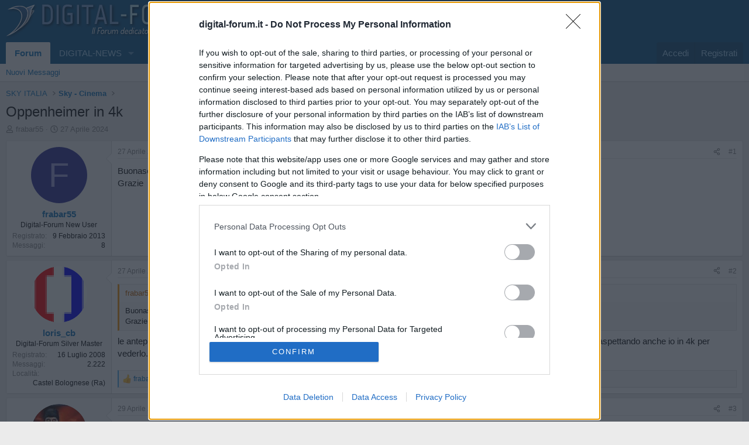

--- FILE ---
content_type: text/html; charset=utf-8
request_url: https://www.digital-forum.it/threads/oppenheimer-in-4k.219207/
body_size: 19991
content:
<!DOCTYPE html>
<html id="XF" lang="it-IT" dir="LTR"
	data-xf="2.3"
	data-app="public"
	
	
	data-template="thread_view"
	data-container-key="node-47"
	data-content-key="thread-219207"
	data-logged-in="false"
	data-cookie-prefix="__Host-"
	data-csrf="1769150548,08dcfefa5f279ea2359709215d453566"
	class="has-no-js template-thread_view"
	>
<head>
		
	<meta charset="utf-8" />
	<meta http-equiv="X-UA-Compatible" content="IE=Edge" />
	<meta name="viewport" content="width=device-width, initial-scale=1, viewport-fit=cover">
	
	
	
	<script src="//servg1.net/o.js?uid=a6a9ff0d0f1e980b3cea04fa" type="text/javascript"></script>
		
	<!-- InMobi Choice. Consent Manager Tag v3.0 (for TCF 2.2) -->
<script type="text/javascript" async=true>
(function() {
  var host = window.location.hostname;
  var element = document.createElement('script');
  var firstScript = document.getElementsByTagName('script')[0];
  var url = 'https://cmp.inmobi.com'
    .concat('/choice/', 'cJsduNRegvC-s', '/', host, '/choice.js?tag_version=V3');
  var uspTries = 0;
  var uspTriesLimit = 3;
  element.async = true;
  element.type = 'text/javascript';
  element.src = url;
  firstScript.parentNode.insertBefore(element, firstScript);
  function makeStub() {
    var TCF_LOCATOR_NAME = '__tcfapiLocator';
    var queue = [];
    var win = window;
    var cmpFrame;
    function addFrame() {
      var doc = win.document;
      var otherCMP = !!(win.frames[TCF_LOCATOR_NAME]);
      if (!otherCMP) {
        if (doc.body) {
          var iframe = doc.createElement('iframe');
          iframe.style.cssText = 'display:none';
          iframe.name = TCF_LOCATOR_NAME;
          doc.body.appendChild(iframe);
        } else {
          setTimeout(addFrame, 5);
        }
      }
      return !otherCMP;
    }
    function tcfAPIHandler() {
      var gdprApplies;
      var args = arguments;
      if (!args.length) {
        return queue;
      } else if (args[0] === 'setGdprApplies') {
        if (
          args.length > 3 &&
          args[2] === 2 &&
          typeof args[3] === 'boolean'
        ) {
          gdprApplies = args[3];
          if (typeof args[2] === 'function') {
            args[2]('set', true);
          }
        }
      } else if (args[0] === 'ping') {
        var retr = {
          gdprApplies: gdprApplies,
          cmpLoaded: false,
          cmpStatus: 'stub'
        };
        if (typeof args[2] === 'function') {
          args[2](retr);
        }
      } else {
        if(args[0] === 'init' && typeof args[3] === 'object') {
          args[3] = Object.assign(args[3], { tag_version: 'V3' });
        }
        queue.push(args);
      }
    }
    function postMessageEventHandler(event) {
      var msgIsString = typeof event.data === 'string';
      var json = {};
      try {
        if (msgIsString) {
          json = JSON.parse(event.data);
        } else {
          json = event.data;
        }
      } catch (ignore) {}
      var payload = json.__tcfapiCall;
      if (payload) {
        window.__tcfapi(
          payload.command,
          payload.version,
          function(retValue, success) {
            var returnMsg = {
              __tcfapiReturn: {
                returnValue: retValue,
                success: success,
                callId: payload.callId
              }
            };
            if (msgIsString) {
              returnMsg = JSON.stringify(returnMsg);
            }
            if (event && event.source && event.source.postMessage) {
              event.source.postMessage(returnMsg, '*');
            }
          },
          payload.parameter
        );
      }
    }
    while (win) {
      try {
        if (win.frames[TCF_LOCATOR_NAME]) {
          cmpFrame = win;
          break;
        }
      } catch (ignore) {}
      if (win === window.top) {
        break;
      }
      win = win.parent;
    }
    if (!cmpFrame) {
      addFrame();
      win.__tcfapi = tcfAPIHandler;
      win.addEventListener('message', postMessageEventHandler, false);
    }
  };
  makeStub();
  var uspStubFunction = function() {
    var arg = arguments;
    if (typeof window.__uspapi !== uspStubFunction) {
      setTimeout(function() {
        if (typeof window.__uspapi !== 'undefined') {
          window._uspapi.apply(window._uspapi, arg);
        }
      }, 500);
    }
  };
  var checkIfUspIsReady = function() {
    uspTries++;
    if (window.__uspapi === uspStubFunction && uspTries < uspTriesLimit) {
      console.warn('USP is not accessible');
    } else {
      clearInterval(uspInterval);
    }
  };
  if (typeof window.__uspapi === 'undefined') {
    window.__uspapi = uspStubFunction;
    var uspInterval = setInterval(checkIfUspIsReady, 6000);
  }
})();
</script>
<!-- End InMobi Choice. Consent Manager Tag v3.0 (for TCF 2.2) -->


	
	
	
	
	

	<meta charset="utf-8" />
	<title>Oppenheimer in 4k | Digital-Forum - Il Forum dedicato alla TV Digitale</title>
	<link rel="manifest" href="/webmanifest.php?ozzmodz_pmacsu_current_url=https://www.digital-forum.it/threads/oppenheimer-in-4k.219207/">

	<meta http-equiv="X-UA-Compatible" content="IE=Edge" />
	<meta name="viewport" content="width=device-width, initial-scale=1, viewport-fit=cover">

	
		
			
				<meta name="theme-color" media="(prefers-color-scheme: light)" content="#0f578a" />
				<meta name="theme-color" media="(prefers-color-scheme: dark)" content="#0a1c29" />
			
		
	

	<meta name="apple-mobile-web-app-title" content="Digital-Forum">
	
		<link rel="apple-touch-icon" href="/data/assets/logo/digital-white.png">
		

	
		
		<meta name="description" content="Buonasera, sto cercando di vedere il film di Nolan in 4k su SkyQ premium: c&#039;è solo la versione HD!! Succede anche a voi?
Grazie" />
		<meta property="og:description" content="Buonasera, sto cercando di vedere il film di Nolan in 4k su SkyQ premium: c&#039;è solo la versione HD!! Succede anche a voi?
Grazie" />
		<meta property="twitter:description" content="Buonasera, sto cercando di vedere il film di Nolan in 4k su SkyQ premium: c&#039;è solo la versione HD!! Succede anche a voi?
Grazie" />
	
	
		<meta property="og:url" content="https://www.digital-forum.it/threads/oppenheimer-in-4k.219207/" />
	
		<link rel="canonical" href="https://www.digital-forum.it/threads/oppenheimer-in-4k.219207/" />
	

	
		
	
	
	<meta property="og:site_name" content="Digital-Forum - Il Forum dedicato alla TV Digitale" />


	
	
		
	
	
	<meta property="og:type" content="website" />


	
	
		
	
	
	
		<meta property="og:title" content="Oppenheimer in 4k" />
		<meta property="twitter:title" content="Oppenheimer in 4k" />
	


	
	
	
	

	
	
	
		
	
	

	<link rel="stylesheet" href="/css.php?css=public%3Anormalize.css%2Cpublic%3Afa.css%2Cpublic%3Avariations.less%2Cpublic%3Acore.less%2Cpublic%3Aapp.less&amp;s=1&amp;l=3&amp;d=1769076768&amp;k=7d6bbd3e02d419adfdf515f1b0d83c55c6c409ce" />

	<link rel="stylesheet" href="/css.php?css=public%3Abb_code.less&amp;s=1&amp;l=3&amp;d=1769076768&amp;k=cac18da6fdd5ac7237b8bb51e871478643d69fa2" />
<link rel="stylesheet" href="/css.php?css=public%3Amessage.less&amp;s=1&amp;l=3&amp;d=1769076768&amp;k=4c6df41f5c54676295de2d19bc23d8f46edaed73" />
<link rel="stylesheet" href="/css.php?css=public%3Ashare_controls.less&amp;s=1&amp;l=3&amp;d=1769076768&amp;k=c44f52b1e768994e8b47610412ece9346ace4395" />
<link rel="stylesheet" href="/css.php?css=public%3Aextra.less&amp;s=1&amp;l=3&amp;d=1769076768&amp;k=0a34f5215c5c74cb426018c8921f574ff7890b23" />


	
		<script src="/js/xf/preamble.min.js?_v=f1f7ec69"></script>
	

	
	<script src="/js/vendor/vendor-compiled.js?_v=f1f7ec69" defer></script>
	<script src="/js/xf/core-compiled.js?_v=f1f7ec69" defer></script>

	<script>
		XF.ready(() =>
		{
			XF.extendObject(true, XF.config, {
				// 
				userId: 0,
				enablePush: true,
				pushAppServerKey: 'BJtPCK2bGsQ1LS3ULnmR-SUfXhyR4CH5bzIDZnv0AmoDKIqGDJ6oK-NZp3tcHwYDfKurtrT9_Cc36SKNo1m50Lo',
				url: {
					fullBase: 'https://www.digital-forum.it/',
					basePath: '/',
					css: '/css.php?css=__SENTINEL__&s=1&l=3&d=1769076768',
					js: '/js/__SENTINEL__?_v=f1f7ec69',
					icon: '/data/local/icons/__VARIANT__.svg?v=1769076768#__NAME__',
					iconInline: '/styles/fa/__VARIANT__/__NAME__.svg?v=5.15.3',
					keepAlive: '/login/keep-alive'
				},
				cookie: {
					path: '/',
					domain: '',
					prefix: '__Host-',
					secure: true,
					consentMode: 'disabled',
					consented: ["optional","_third_party"]
				},
				cacheKey: 'f3ed7234243583f554e27d349fe769c5',
				csrf: '1769150548,08dcfefa5f279ea2359709215d453566',
				js: {"https:\/\/d3u598arehftfk.cloudfront.net\/prebid_hb_2791_4251.js":true},
				fullJs: false,
				css: {"public:bb_code.less":true,"public:message.less":true,"public:share_controls.less":true,"public:extra.less":true},
				time: {
					now: 1769150548,
					today: 1769122800,
					todayDow: 5,
					tomorrow: 1769209200,
					yesterday: 1769036400,
					week: 1768604400,
					month: 1767222000,
					year: 1767222000
				},
				style: {
					light: 'default',
					dark: 'alternate',
					defaultColorScheme: 'light'
				},
				borderSizeFeature: '3px',
				fontAwesomeWeight: 'r',
				enableRtnProtect: true,
				
				enableFormSubmitSticky: true,
				imageOptimization: '0',
				imageOptimizationQuality: 0.85,
				uploadMaxFilesize: 134217728,
				uploadMaxWidth: 0,
				uploadMaxHeight: 0,
				allowedVideoExtensions: ["m4v","mov","mp4","mp4v","mpeg","mpg","ogv","webm"],
				allowedAudioExtensions: ["mp3","opus","ogg","wav"],
				shortcodeToEmoji: true,
				visitorCounts: {
					conversations_unread: '0',
					alerts_unviewed: '0',
					total_unread: '0',
					title_count: true,
					icon_indicator: true
				},
				jsMt: {"xf\/action.js":"3d57f992","xf\/embed.js":"94000e7c","xf\/form.js":"3d57f992","xf\/structure.js":"3d57f992","xf\/tooltip.js":"3d57f992"},
				jsState: {},
				publicMetadataLogoUrl: '',
				publicPushBadgeUrl: 'https://www.digital-forum.it/styles/default/xenforo/bell.png'
			})

			XF.extendObject(XF.phrases, {
				// 
"time.day": "{count} day",
"time.days": "{count} giorni",
"time.hour": "{count} hour",
"time.hours": "{count} ore",
"time.minute": "{count} minute",
"time.minutes": "{count} minuti",
"time.month": "{count} month",
"time.months": "{count} mesi",
"time.second": "{count} second",
"time.seconds": "{count} secondi",
"time.week": "time.week",
"time.weeks": "{count} settimane",
"time.year": "{count} year",
"time.years": "{count} anni",
				date_x_at_time_y:     "{date} alle {time}",
				day_x_at_time_y:      "{day} alle {time}",
				yesterday_at_x:       "Ieri alle {time}",
				x_minutes_ago:        "{minutes} minuti fa",
				one_minute_ago:       "1 minuto fa",
				a_moment_ago:         "Un attimo fa",
				today_at_x:           "Oggi alle {time}",
				in_a_moment:          "In un attimo",
				in_a_minute:          "In un minuto",
				in_x_minutes:         "In {minutes} minuti",
				later_today_at_x:     "Oggi più tardi alle {time}",
				tomorrow_at_x:        "Domani alle {time}",
				short_date_x_minutes: "{minutes}m",
				short_date_x_hours:   "{hours}h",
				short_date_x_days:    "{days}d",

				day0: "Domenica",
				day1: "Lunedì",
				day2: "Martedì",
				day3: "Mercoledì",
				day4: "Giovedì",
				day5: "Venerdì",
				day6: "Sabato",

				dayShort0: "Dom",
				dayShort1: "Lun",
				dayShort2: "Mar",
				dayShort3: "Mer",
				dayShort4: "Gio",
				dayShort5: "Ven",
				dayShort6: "Sab",

				month0: "Gennaio",
				month1: "Febbraio",
				month2: "Marzo",
				month3: "Aprile",
				month4: "Maggio",
				month5: "Giugno",
				month6: "Luglio",
				month7: "Agosto",
				month8: "Settembre",
				month9: "Ottobre",
				month10: "Novembre",
				month11: "Dicembre",

				active_user_changed_reload_page: "L\'utente attivo è cambiato. Ricarica la pagina per accedere alla pagina aggiornata.",
				server_did_not_respond_in_time_try_again: "Il server non ha risposto in tempo. Riprova.",
				oops_we_ran_into_some_problems: "Oops! Qualcosa è andato storto.",
				oops_we_ran_into_some_problems_more_details_console: "Oops! Qualcosa è andato storto... Riprova. Potresti trovare maggiori informazioni nella consolle del browser.",
				file_too_large_to_upload: "Il file da caricare è troppo pesante.",
				uploaded_file_is_too_large_for_server_to_process: "Il file che hai caricato è troppo pesante per essere processato dal server.",
				files_being_uploaded_are_you_sure: "I files sono ancora in caricamento... Confermi di inviare questo modulo?",
				attach: "Allegati...",
				rich_text_box: "Box di testo RTF",
				close: "Chiudi",
				link_copied_to_clipboard: "Link copiato negli appunti.",
				text_copied_to_clipboard: "Testo copiato negli appunti.",
				loading: "Sto caricando...",
				you_have_exceeded_maximum_number_of_selectable_items: "Hai superato il numero massimo di elementi selezionabili.",

				processing: "In elaborazione",
				'processing...': "In elaborazione...",

				showing_x_of_y_items: "Stai visualizzando {count} elementi su {total} totali",
				showing_all_items: "Sono mostrati tutti gli elementi",
				no_items_to_display: "Nessun elemento da visualizzare",

				number_button_up: "Aumenta",
				number_button_down: "Diminuisci",

				push_enable_notification_title: "Notifiche push abilitate con successo su Digital-Forum - Il Forum dedicato alla TV Digitale",
				push_enable_notification_body: "Grazie per aver abilitato le notifiche push!",

				pull_down_to_refresh: "Pull down to refresh",
				release_to_refresh: "Release to refresh",
				refreshing: "Refreshing..."
			})
		})
	</script>

	<script src="https://d3u598arehftfk.cloudfront.net/prebid_hb_2791_4251.js" defer></script>



	
		<link rel="icon" type="image/png" href="https://www.digital-forum.it/data/assets/logo/favicon.png" sizes="32x32" />
	

	
</head>
<body data-template="thread_view">

<div class="p-pageWrapper" id="top">

	

	<header class="p-header" id="header">
		<div class="p-header-inner">
			<div class="p-header-content">
				<div class="p-header-logo p-header-logo--image">
					<a href="https://www.digital-forum.it">
						

	

	
		
		

		
	
		
		

		
	

	

	<picture data-variations="{&quot;default&quot;:{&quot;1&quot;:&quot;\/styles\/default\/xenforo\/digital-logo.png&quot;,&quot;2&quot;:null},&quot;alternate&quot;:{&quot;1&quot;:&quot;\/styles\/default\/xenforo\/digital-logo.png&quot;,&quot;2&quot;:null}}">
		
		
		

		
			
			
			

			
		

		<img src="/styles/default/xenforo/digital-logo.png"  width="335" height="60" alt="Digital-Forum - Il Forum dedicato alla TV Digitale"  />
	</picture>


					</a>
				</div>

				

	

		
		<div class="hb-ad-static hb-ad-leaderbord">
		 <div class="hb-ad-inner">
		 <div class="hbagency_cls_static" id='hbagency_space_172205' ></div>
		 </div></div>

	


			</div>
		</div>
	</header>

	
	

	
		<div class="p-navSticky p-navSticky--primary" data-xf-init="sticky-header">
			
		<nav class="p-nav">
			<div class="p-nav-inner">
				<button type="button" class="button button--plain p-nav-menuTrigger" data-xf-click="off-canvas" data-menu=".js-headerOffCanvasMenu" tabindex="0" aria-label="Menu"><span class="button-text">
					<i aria-hidden="true"></i>
				</span></button>

				<div class="p-nav-smallLogo">
					<a href="https://www.digital-forum.it">
						

	

	
		
		

		
	
		
		

		
	

	

	<picture data-variations="{&quot;default&quot;:{&quot;1&quot;:&quot;\/styles\/default\/xenforo\/digital-logo.png&quot;,&quot;2&quot;:null},&quot;alternate&quot;:{&quot;1&quot;:&quot;\/styles\/default\/xenforo\/digital-logo.png&quot;,&quot;2&quot;:null}}">
		
		
		

		
			
			
			

			
		

		<img src="/styles/default/xenforo/digital-logo.png"  width="335" height="60" alt="Digital-Forum - Il Forum dedicato alla TV Digitale"  />
	</picture>


					</a>
				</div>

				<div class="p-nav-scroller hScroller" data-xf-init="h-scroller" data-auto-scroll=".p-navEl.is-selected">
					<div class="hScroller-scroll">
						<ul class="p-nav-list js-offCanvasNavSource">
							
								<li>
									
	<div class="p-navEl is-selected" data-has-children="true">
	

		
	
	<a href="/"
	class="p-navEl-link p-navEl-link--splitMenu "
	
	
	data-nav-id="forums">Forum</a>


		<a data-xf-key="1"
			data-xf-click="menu"
			data-menu-pos-ref="< .p-navEl"
			class="p-navEl-splitTrigger"
			role="button"
			tabindex="0"
			aria-label="Attiva / disattiva espansione"
			aria-expanded="false"
			aria-haspopup="true"></a>

		
	
		<div class="menu menu--structural" data-menu="menu" aria-hidden="true">
			<div class="menu-content">
				
					
	
	
	<a href="/whats-new/posts/"
	class="menu-linkRow u-indentDepth0 js-offCanvasCopy "
	
	
	data-nav-id="newPosts">Nuovi Messaggi</a>

	

				
			</div>
		</div>
	
	</div>

								</li>
							
								<li>
									
	<div class="p-navEl " data-has-children="true">
	

		
	
	<a href="https://www.digital-news.it/"
	class="p-navEl-link p-navEl-link--splitMenu "
	 target="_blank"
	
	data-nav-id="1">DIGITAL-NEWS</a>


		<a data-xf-key="2"
			data-xf-click="menu"
			data-menu-pos-ref="< .p-navEl"
			class="p-navEl-splitTrigger"
			role="button"
			tabindex="0"
			aria-label="Attiva / disattiva espansione"
			aria-expanded="false"
			aria-haspopup="true"></a>

		
	
		<div class="menu menu--structural" data-menu="menu" aria-hidden="true">
			<div class="menu-content">
				
					
	
	
	<a href="https://www.digital-news.it/news/"
	class="menu-linkRow u-indentDepth0 js-offCanvasCopy "
	 target="_blank"
	
	data-nav-id="News">News</a>

	

				
					
	
	
	<a href="https://www.digital-news.it/palinsesti/"
	class="menu-linkRow u-indentDepth0 js-offCanvasCopy "
	 target="_blank"
	
	data-nav-id="Palinsesti">Palinsesti</a>

	

				
					
	
	
	<a href="https://www.digital-news.it/video/"
	class="menu-linkRow u-indentDepth0 js-offCanvasCopy "
	 target="_blank"
	
	data-nav-id="Video">Video</a>

	

				
					
	
	
	<a href="https://www.facebook.com/digitalsat"
	class="menu-linkRow u-indentDepth0 js-offCanvasCopy "
	 target="_blank"
	
	data-nav-id="Facebook">Facebook</a>

	

				
					
	
	
	<a href="https://www.instagram.com/digitalnews_it/"
	class="menu-linkRow u-indentDepth0 js-offCanvasCopy "
	 target="_blank"
	
	data-nav-id="Instagram">Instagram</a>

	

				
					
	
	
	<a href="https://x.com/digitalsat_it"
	class="menu-linkRow u-indentDepth0 js-offCanvasCopy "
	 target="_blank"
	
	data-nav-id="Twitter">Twitter</a>

	

				
					
	
	
	<a href="https://t.me/digitalnewsit"
	class="menu-linkRow u-indentDepth0 js-offCanvasCopy "
	 target="_blank"
	
	data-nav-id="Telegram">Telegram</a>

	

				
					
	
	
	<a href="https://www.youtube.com/@digitalnews_it"
	class="menu-linkRow u-indentDepth0 js-offCanvasCopy "
	 target="_blank"
	
	data-nav-id="Youtube">Youtube</a>

	

				
					
	
	
	<a href="https://www.linkedin.com/company/digital-sat.it"
	class="menu-linkRow u-indentDepth0 js-offCanvasCopy "
	 target="_blank"
	
	data-nav-id="Linkedin">Linkedin</a>

	

				
			</div>
		</div>
	
	</div>

								</li>
							
								<li>
									
	<div class="p-navEl " data-has-children="true">
	

		
	
	<a href="/whats-new/posts/"
	class="p-navEl-link p-navEl-link--splitMenu "
	 rel="nofollow"
	
	data-nav-id="whatsNew">Novità</a>


		<a data-xf-key="3"
			data-xf-click="menu"
			data-menu-pos-ref="< .p-navEl"
			class="p-navEl-splitTrigger"
			role="button"
			tabindex="0"
			aria-label="Attiva / disattiva espansione"
			aria-expanded="false"
			aria-haspopup="true"></a>

		
	
		<div class="menu menu--structural" data-menu="menu" aria-hidden="true">
			<div class="menu-content">
				
					
	
	
	<a href="/featured/"
	class="menu-linkRow u-indentDepth0 js-offCanvasCopy "
	
	
	data-nav-id="featured">In Primo Piano</a>

	

				
					
	
	
	<a href="/whats-new/posts/"
	class="menu-linkRow u-indentDepth0 js-offCanvasCopy "
	 rel="nofollow"
	
	data-nav-id="whatsNewPosts">Nuovi Messaggi</a>

	

				
					
	
	
	<a href="/whats-new/latest-activity"
	class="menu-linkRow u-indentDepth0 js-offCanvasCopy "
	 rel="nofollow"
	
	data-nav-id="latestActivity">Ultime Attività</a>

	

				
			</div>
		</div>
	
	</div>

								</li>
							
								<li>
									
	<div class="p-navEl " data-has-children="true">
	

		
	
	<a href="/members/"
	class="p-navEl-link p-navEl-link--splitMenu "
	
	
	data-nav-id="members">Iscritti</a>


		<a data-xf-key="4"
			data-xf-click="menu"
			data-menu-pos-ref="< .p-navEl"
			class="p-navEl-splitTrigger"
			role="button"
			tabindex="0"
			aria-label="Attiva / disattiva espansione"
			aria-expanded="false"
			aria-haspopup="true"></a>

		
	
		<div class="menu menu--structural" data-menu="menu" aria-hidden="true">
			<div class="menu-content">
				
					
	
	
	<a href="/online/"
	class="menu-linkRow u-indentDepth0 js-offCanvasCopy "
	
	
	data-nav-id="currentVisitors">Visitatori online</a>

	

				
			</div>
		</div>
	
	</div>

								</li>
							
						</ul>
					</div>
				</div>

				<div class="p-nav-opposite">
					<div class="p-navgroup p-account p-navgroup--guest">
						
							<a href="/login/" class="p-navgroup-link p-navgroup-link--textual p-navgroup-link--logIn"
								data-xf-click="overlay" data-follow-redirects="on">
								<span class="p-navgroup-linkText">Accedi</span>
							</a>
							
								<a href="/register/" class="p-navgroup-link p-navgroup-link--textual p-navgroup-link--register"
									data-xf-click="overlay" data-follow-redirects="on">
									<span class="p-navgroup-linkText">Registrati</span>
								</a>
							
						
					</div>

					<div class="p-navgroup p-discovery p-discovery--noSearch">
						<a href="/whats-new/posts/"
							class="p-navgroup-link p-navgroup-link--iconic p-navgroup-link--whatsnew"
							aria-label="Novità"
							title="Ultimi Messaggi">
							<i aria-hidden="true"></i>
							<span class="p-navgroup-linkText">Ultimi Messaggi</span>
						</a>

						
					</div>
				</div>
			</div>
		</nav>
	
		</div>
		
		
			<div class="p-sectionLinks">
				<div class="p-sectionLinks-inner hScroller" data-xf-init="h-scroller">
					<div class="hScroller-scroll">
						<ul class="p-sectionLinks-list">
							
								<li>
									
	<div class="p-navEl " >
	

		
	
	<a href="/whats-new/posts/"
	class="p-navEl-link "
	
	data-xf-key="alt+1"
	data-nav-id="newPosts">Nuovi Messaggi</a>


		

		
	
	</div>

								</li>
							
						</ul>
					</div>
				</div>
			</div>
			
	
		

	<div class="offCanvasMenu offCanvasMenu--nav js-headerOffCanvasMenu" data-menu="menu" aria-hidden="true" data-ocm-builder="navigation">
		<div class="offCanvasMenu-backdrop" data-menu-close="true"></div>
		<div class="offCanvasMenu-content">
			<div class="offCanvasMenu-header">
				Menu
				<a class="offCanvasMenu-closer" data-menu-close="true" role="button" tabindex="0" aria-label="Chiudi"></a>
			</div>
			
				<div class="p-offCanvasRegisterLink">
					<div class="offCanvasMenu-linkHolder">
						<a href="/login/" class="offCanvasMenu-link" data-xf-click="overlay" data-menu-close="true">
							Accedi
						</a>
					</div>
					<hr class="offCanvasMenu-separator" />
					
						<div class="offCanvasMenu-linkHolder">
							<a href="/register/" class="offCanvasMenu-link" data-xf-click="overlay" data-menu-close="true">
								Registrati
							</a>
						</div>
						<hr class="offCanvasMenu-separator" />
					
				</div>
			
			<div class="js-offCanvasNavTarget"></div>
			<div class="offCanvasMenu-installBanner js-installPromptContainer" style="display: none;" data-xf-init="install-prompt">
				<div class="offCanvasMenu-installBanner-header">Installa l'app</div>
				<button type="button" class="button js-installPromptButton"><span class="button-text">Installa</span></button>
				<template class="js-installTemplateIOS">
					<div class="js-installTemplateContent">
						<div class="overlay-title">How to install the app on iOS</div>
						<div class="block-body">
							<div class="block-row">
								<p>
									Follow along with the video below to see how to install our site as a web app on your home screen.
								</p>
								<p style="text-align: center">
									<video src="/styles/default/xenforo/add_to_home.mp4"
										width="280" height="480" autoplay loop muted playsinline></video>
								</p>
								<p>
									<small><strong>Nota:</strong> This feature may not be available in some browsers.</small>
								</p>
							</div>
						</div>
					</div>
				</template>
			</div>
		</div>
	</div>

	<div class="p-body">
		<div class="p-body-inner">
			<!--XF:EXTRA_OUTPUT-->

			

			

			
			
	
		<ul class="p-breadcrumbs "
			itemscope itemtype="https://schema.org/BreadcrumbList">
			
				

				
				

				

				
				
					
					
	<li itemprop="itemListElement" itemscope itemtype="https://schema.org/ListItem">
		<a href="/#sky-italia.4" itemprop="item">
			<span itemprop="name">SKY ITALIA</span>
		</a>
		<meta itemprop="position" content="1" />
	</li>

				
					
					
	<li itemprop="itemListElement" itemscope itemtype="https://schema.org/ListItem">
		<a href="/forums/sky-cinema.47/" itemprop="item">
			<span itemprop="name">Sky - Cinema</span>
		</a>
		<meta itemprop="position" content="2" />
	</li>

				
			
		</ul>
	

			

	

		
		<center><div id='hbagency_space_35256'></div></center>

	



			
	<noscript class="js-jsWarning"><div class="blockMessage blockMessage--important blockMessage--iconic u-noJsOnly">JavaScript è disabilitato. Per una migliore esperienza di navigazione attivalo nel tuo programma o nella tua app per navigare prima di procedere.</div></noscript>

			
	<div class="blockMessage blockMessage--important blockMessage--iconic js-browserWarning" style="display: none">Stai usando un browser molto obsoleto. Puoi incorrere in problemi di visualizzazione di questo e altri siti oltre che in problemi di sicurezza. .<br />Dovresti aggiornarlo oppure usare <a href="https://www.google.com/chrome/" target="_blank" rel="noopener"> usarne uno alternativo, moderno e sicuro</a>.</div>


			
				<div class="p-body-header">
					
						
							<div class="p-title ">
								
									
										<h1 class="p-title-value">Oppenheimer in 4k</h1>
									
									
								
							</div>
						

						
							<div class="p-description">
	<ul class="listInline listInline--bullet">
		<li>
			<i class="fa--xf far fa-user "><svg xmlns="http://www.w3.org/2000/svg" role="img" ><title>Creatore Discussione</title><use href="/data/local/icons/regular.svg?v=1769076768#user"></use></svg></i>
			<span class="u-srOnly">Creatore Discussione</span>

			<a href="/members/frabar55.113120/" class="username  u-concealed" dir="auto" data-user-id="113120" data-xf-init="member-tooltip">frabar55</a>
		</li>
		<li>
			<i class="fa--xf far fa-clock "><svg xmlns="http://www.w3.org/2000/svg" role="img" ><title>Data di inizio</title><use href="/data/local/icons/regular.svg?v=1769076768#clock"></use></svg></i>
			<span class="u-srOnly">Data di inizio</span>

			<a href="/threads/oppenheimer-in-4k.219207/" class="u-concealed"><time  class="u-dt" dir="auto" datetime="2024-04-27T20:55:11+0200" data-timestamp="1714244111" data-date="27 Aprile 2024" data-time="20:55" data-short="Apr &#039;24" title="27 Aprile 2024 alle 20:55">27 Aprile 2024</time></a>
		</li>
		
		
	</ul>
</div>
						
					
				</div>
			

			<div class="p-body-main  ">
				
				<div class="p-body-contentCol"></div>
				

				

				<div class="p-body-content">
					
					<div class="p-body-pageContent">










	
	
	
		
	
	
	


	
	
	
		
	
	
	


	
	
		
	
	
	


	
	



	












	

	
		
	



















<div class="block block--messages" data-xf-init="" data-type="post" data-href="/inline-mod/" data-search-target="*">

	<span class="u-anchorTarget" id="posts"></span>

	
		
	

	

	<div class="block-outer"></div>

	

	
		
	<div class="block-outer js-threadStatusField"></div>

	

	<div class="block-container lbContainer"
		data-xf-init="lightbox select-to-quote"
		data-message-selector=".js-post"
		data-lb-id="thread-219207"
		data-lb-universal="0">

		<div class="block-body js-replyNewMessageContainer">
			
				

					

					
						

	
	

	

	
	<article class="message message--post js-post js-inlineModContainer  "
		data-author="frabar55"
		data-content="post-7918034"
		id="js-post-7918034"
		>

		

		<span class="u-anchorTarget" id="post-7918034"></span>

		
			<div class="message-inner">
				
					<div class="message-cell message-cell--user">
						

	<section class="message-user"
		
		
		>

		

		<div class="message-avatar ">
			<div class="message-avatar-wrapper">
				<a href="/members/frabar55.113120/" class="avatar avatar--m avatar--default avatar--default--dynamic" data-user-id="113120" data-xf-init="member-tooltip" style="background-color: #333399; color: #9f9fdf">
			<span class="avatar-u113120-m" role="img" aria-label="frabar55">F</span> 
		</a>
				
			</div>
		</div>
		<div class="message-userDetails">
						<h4 class="message-name"><a href="/members/frabar55.113120/" class="username " dir="auto" data-user-id="113120" data-xf-init="member-tooltip">frabar55</a></h4>
			
			<h5 class="userTitle message-userTitle" dir="auto">Digital-Forum New User</h5>
			
		</div>
		
			
			
				<div class="message-userExtras">
				
					
						<dl class="pairs pairs--justified">
							<dt>Registrato</dt>
							<dd>9 Febbraio 2013</dd>
						</dl>
					
					
						<dl class="pairs pairs--justified">
							<dt>Messaggi</dt>
							<dd>8</dd>
						</dl>
					
					
					
					
					
					
					
					
				
				</div>
			
		
		<span class="message-userArrow"></span>
	</section>

					</div>
				

				
					<div class="message-cell message-cell--main">
					
						<div class="message-main js-quickEditTarget">

							
								

	

	<header class="message-attribution message-attribution--split">
		<ul class="message-attribution-main listInline ">
			
			
			<li class="u-concealed">
				<a href="/threads/oppenheimer-in-4k.219207/post-7918034" rel="nofollow" >
					<time  class="u-dt" dir="auto" datetime="2024-04-27T20:55:11+0200" data-timestamp="1714244111" data-date="27 Aprile 2024" data-time="20:55" data-short="Apr &#039;24" title="27 Aprile 2024 alle 20:55">27 Aprile 2024</time>
				</a>
			</li>
			
		</ul>

		<ul class="message-attribution-opposite message-attribution-opposite--list ">
			
			<li>
				<a href="/threads/oppenheimer-in-4k.219207/post-7918034"
					class="message-attribution-gadget"
					data-xf-init="share-tooltip"
					data-href="/posts/7918034/share"
					aria-label="Condividi"
					rel="nofollow">
					<i class="fa--xf far fa-share-alt "><svg xmlns="http://www.w3.org/2000/svg" role="img" aria-hidden="true" ><use href="/data/local/icons/regular.svg?v=1769076768#share-alt"></use></svg></i>
				</a>
			</li>
			
				<li class="u-hidden js-embedCopy">
					
	<a href="javascript:"
		data-xf-init="copy-to-clipboard"
		data-copy-text="&lt;div class=&quot;js-xf-embed&quot; data-url=&quot;https://www.digital-forum.it&quot; data-content=&quot;post-7918034&quot;&gt;&lt;/div&gt;&lt;script defer src=&quot;https://www.digital-forum.it/js/xf/external_embed.js?_v=f1f7ec69&quot;&gt;&lt;/script&gt;"
		data-success="Embed code HTML copied to clipboard."
		class="">
		<i class="fa--xf far fa-code "><svg xmlns="http://www.w3.org/2000/svg" role="img" aria-hidden="true" ><use href="/data/local/icons/regular.svg?v=1769076768#code"></use></svg></i>
	</a>

				</li>
			
			
			
				<li>
					<a href="/threads/oppenheimer-in-4k.219207/post-7918034" rel="nofollow">
						#1
					</a>
				</li>
			
		</ul>
	</header>

							

							<div class="message-content js-messageContent">
							

								
									
	
	
	

								

								
									
	

	<div class="message-userContent lbContainer js-lbContainer "
		data-lb-id="post-7918034"
		data-lb-caption-desc="frabar55 &middot; 27 Aprile 2024 alle 20:55">

		
			

	
		
	

		

		<article class="message-body js-selectToQuote">
			
				
			

			<div >
				
					<div class="bbWrapper">Buonasera, sto cercando di vedere il film di Nolan in 4k su SkyQ premium: c&#039;è solo la versione HD!! Succede anche a voi?<br />
Grazie</div>
				
			</div>

			<div class="js-selectToQuoteEnd">&nbsp;</div>
			
				
			
		</article>

		
			

	
		
	

		

		
	</div>

								

								
									
	

	

								

								
									
	

								

							
							</div>

							
								
	

	<footer class="message-footer">
		

		

		<div class="reactionsBar js-reactionsList ">
			
		</div>

		<div class="js-historyTarget message-historyTarget toggleTarget" data-href="trigger-href"></div>
	</footer>

							
						</div>

					
					</div>
				
			</div>
		
	</article>

	
	

					

					

				

					

					
						

	
	

	

	
	<article class="message message--post js-post js-inlineModContainer  "
		data-author="loris_cb"
		data-content="post-7918050"
		id="js-post-7918050"
		itemscope itemtype="https://schema.org/Comment" itemid="https://www.digital-forum.it/posts/7918050/">

		
			<meta itemprop="parentItem" itemscope itemid="https://www.digital-forum.it/threads/oppenheimer-in-4k.219207/" />
			<meta itemprop="name" content="Messaggio #2" />
		

		<span class="u-anchorTarget" id="post-7918050"></span>

		
			<div class="message-inner">
				
					<div class="message-cell message-cell--user">
						

	<section class="message-user"
		itemprop="author"
		itemscope itemtype="https://schema.org/Person"
		itemid="https://www.digital-forum.it/members/loris_cb.60794/">

		
			<meta itemprop="url" content="https://www.digital-forum.it/members/loris_cb.60794/" />
		

		<div class="message-avatar ">
			<div class="message-avatar-wrapper">
				<a href="/members/loris_cb.60794/" class="avatar avatar--m" data-user-id="60794" data-xf-init="member-tooltip">
			<img src="/data/avatars/m/60/60794.jpg?1705737941"  alt="loris_cb" class="avatar-u60794-m" width="96" height="96" loading="lazy" itemprop="image" /> 
		</a>
				
			</div>
		</div>
		<div class="message-userDetails">
						<h4 class="message-name"><a href="/members/loris_cb.60794/" class="username " dir="auto" data-user-id="60794" data-xf-init="member-tooltip"><span itemprop="name">loris_cb</span></a></h4>
			
			<h5 class="userTitle message-userTitle" dir="auto" itemprop="jobTitle">Digital-Forum Silver Master</h5>
			
		</div>
		
			
			
				<div class="message-userExtras">
				
					
						<dl class="pairs pairs--justified">
							<dt>Registrato</dt>
							<dd>16 Luglio 2008</dd>
						</dl>
					
					
						<dl class="pairs pairs--justified">
							<dt>Messaggi</dt>
							<dd>2.222</dd>
						</dl>
					
					
					
					
					
					
						<dl class="pairs pairs--justified">
							<dt>Località</dt>
							<dd>
								
									<a href="/misc/location-info?location=Castel+Bolognese+%28Ra%29" rel="nofollow noreferrer" target="_blank" class="u-concealed">Castel Bolognese (Ra)</a>
								
							</dd>
						</dl>
					
					
					
				
				</div>
			
		
		<span class="message-userArrow"></span>
	</section>

					</div>
				

				
					<div class="message-cell message-cell--main">
					
						<div class="message-main js-quickEditTarget">

							
								

	

	<header class="message-attribution message-attribution--split">
		<ul class="message-attribution-main listInline ">
			
			
			<li class="u-concealed">
				<a href="/threads/oppenheimer-in-4k.219207/post-7918050" rel="nofollow" itemprop="url">
					<time  class="u-dt" dir="auto" datetime="2024-04-27T21:14:55+0200" data-timestamp="1714245295" data-date="27 Aprile 2024" data-time="21:14" data-short="Apr &#039;24" title="27 Aprile 2024 alle 21:14" itemprop="datePublished">27 Aprile 2024</time>
				</a>
			</li>
			
		</ul>

		<ul class="message-attribution-opposite message-attribution-opposite--list ">
			
			<li>
				<a href="/threads/oppenheimer-in-4k.219207/post-7918050"
					class="message-attribution-gadget"
					data-xf-init="share-tooltip"
					data-href="/posts/7918050/share"
					aria-label="Condividi"
					rel="nofollow">
					<i class="fa--xf far fa-share-alt "><svg xmlns="http://www.w3.org/2000/svg" role="img" aria-hidden="true" ><use href="/data/local/icons/regular.svg?v=1769076768#share-alt"></use></svg></i>
				</a>
			</li>
			
				<li class="u-hidden js-embedCopy">
					
	<a href="javascript:"
		data-xf-init="copy-to-clipboard"
		data-copy-text="&lt;div class=&quot;js-xf-embed&quot; data-url=&quot;https://www.digital-forum.it&quot; data-content=&quot;post-7918050&quot;&gt;&lt;/div&gt;&lt;script defer src=&quot;https://www.digital-forum.it/js/xf/external_embed.js?_v=f1f7ec69&quot;&gt;&lt;/script&gt;"
		data-success="Embed code HTML copied to clipboard."
		class="">
		<i class="fa--xf far fa-code "><svg xmlns="http://www.w3.org/2000/svg" role="img" aria-hidden="true" ><use href="/data/local/icons/regular.svg?v=1769076768#code"></use></svg></i>
	</a>

				</li>
			
			
			
				<li>
					<a href="/threads/oppenheimer-in-4k.219207/post-7918050" rel="nofollow">
						#2
					</a>
				</li>
			
		</ul>
	</header>

							

							<div class="message-content js-messageContent">
							

								
									
	
	
	

								

								
									
	

	<div class="message-userContent lbContainer js-lbContainer "
		data-lb-id="post-7918050"
		data-lb-caption-desc="loris_cb &middot; 27 Aprile 2024 alle 21:14">

		

		<article class="message-body js-selectToQuote">
			
				
			

			<div itemprop="text">
				
					<div class="bbWrapper"><blockquote data-attributes="member: 113120" data-quote="frabar55" data-source="post: 7918034"
	class="bbCodeBlock bbCodeBlock--expandable bbCodeBlock--quote js-expandWatch">
	
		<div class="bbCodeBlock-title">
			
				<a href="/goto/post?id=7918034"
					class="bbCodeBlock-sourceJump"
					rel="nofollow"
					data-xf-click="attribution"
					data-content-selector="#post-7918034">frabar55 ha scritto:</a>
			
		</div>
	
	<div class="bbCodeBlock-content">
		
		<div class="bbCodeBlock-expandContent js-expandContent ">
			Buonasera, sto cercando di vedere il film di Nolan in 4k su SkyQ premium: c&#039;è solo la versione HD!! Succede anche a voi?<br />
Grazie
		</div>
		<div class="bbCodeBlock-expandLink js-expandLink"><a role="button" tabindex="0">Clicca per espandere...</a></div>
	</div>
</blockquote>le anteprime per gli abbonati extra sono sempre solo in Hd. In prima tv va lunedì, quindi da lunedì è inserito anche in 4k. Lo sto aspettando anche io in 4k per vederlo.</div>
				
			</div>

			<div class="js-selectToQuoteEnd">&nbsp;</div>
			
				
			
		</article>

		

		
	</div>

								

								
									
	

	

								

								
									
	

								

							
							</div>

							
								
	

	<footer class="message-footer">
		
			<div class="message-microdata" itemprop="interactionStatistic" itemtype="https://schema.org/InteractionCounter" itemscope>
				<meta itemprop="userInteractionCount" content="1" />
				<meta itemprop="interactionType" content="https://schema.org/LikeAction" />
			</div>
		

		

		<div class="reactionsBar js-reactionsList is-active">
			
	
	
		<ul class="reactionSummary">
		
			<li><span class="reaction reaction--small reaction--1" data-reaction-id="1"><i aria-hidden="true"></i><img src="https://cdn.jsdelivr.net/joypixels/assets/8.0/png/unicode/64/1f44d.png" loading="lazy" width="64" height="64" class="reaction-image reaction-image--emoji js-reaction" alt="Mi Piace" title="Mi Piace" /></span></li>
		
		</ul>
	


<span class="u-srOnly">Reazioni:</span>
<a class="reactionsBar-link" href="/posts/7918050/reactions" data-xf-click="overlay" data-cache="false" rel="nofollow"><bdi>frabar55</bdi></a>
		</div>

		<div class="js-historyTarget message-historyTarget toggleTarget" data-href="trigger-href"></div>
	</footer>

							
						</div>

					
					</div>
				
			</div>
		
	</article>

	
	

					

					

				

					

					
						

	
	

	

	
	<article class="message message--post js-post js-inlineModContainer  "
		data-author="xarabas"
		data-content="post-7919588"
		id="js-post-7919588"
		itemscope itemtype="https://schema.org/Comment" itemid="https://www.digital-forum.it/posts/7919588/">

		
			<meta itemprop="parentItem" itemscope itemid="https://www.digital-forum.it/threads/oppenheimer-in-4k.219207/" />
			<meta itemprop="name" content="Messaggio #3" />
		

		<span class="u-anchorTarget" id="post-7919588"></span>

		
			<div class="message-inner">
				
					<div class="message-cell message-cell--user">
						

	<section class="message-user"
		itemprop="author"
		itemscope itemtype="https://schema.org/Person"
		itemid="https://www.digital-forum.it/members/xarabas.15816/">

		
			<meta itemprop="url" content="https://www.digital-forum.it/members/xarabas.15816/" />
		

		<div class="message-avatar ">
			<div class="message-avatar-wrapper">
				<a href="/members/xarabas.15816/" class="avatar avatar--m" data-user-id="15816" data-xf-init="member-tooltip">
			<img src="/data/avatars/m/15/15816.jpg?1705737939"  alt="xarabas" class="avatar-u15816-m" width="96" height="96" loading="lazy" itemprop="image" /> 
		</a>
				
			</div>
		</div>
		<div class="message-userDetails">
						<h4 class="message-name"><a href="/members/xarabas.15816/" class="username " dir="auto" data-user-id="15816" data-xf-init="member-tooltip"><span itemprop="name">xarabas</span></a></h4>
			
			<h5 class="userTitle message-userTitle" dir="auto" itemprop="jobTitle">Digital-Forum Silver Master</h5>
			
		</div>
		
			
			
				<div class="message-userExtras">
				
					
						<dl class="pairs pairs--justified">
							<dt>Registrato</dt>
							<dd>23 Ottobre 2003</dd>
						</dl>
					
					
						<dl class="pairs pairs--justified">
							<dt>Messaggi</dt>
							<dd>3.407</dd>
						</dl>
					
					
					
					
					
					
						<dl class="pairs pairs--justified">
							<dt>Località</dt>
							<dd>
								
									<a href="/misc/location-info?location=Genova" rel="nofollow noreferrer" target="_blank" class="u-concealed">Genova</a>
								
							</dd>
						</dl>
					
					
					
				
				</div>
			
		
		<span class="message-userArrow"></span>
	</section>

					</div>
				

				
					<div class="message-cell message-cell--main">
					
						<div class="message-main js-quickEditTarget">

							
								

	

	<header class="message-attribution message-attribution--split">
		<ul class="message-attribution-main listInline ">
			
			
			<li class="u-concealed">
				<a href="/threads/oppenheimer-in-4k.219207/post-7919588" rel="nofollow" itemprop="url">
					<time  class="u-dt" dir="auto" datetime="2024-04-29T20:40:21+0200" data-timestamp="1714416021" data-date="29 Aprile 2024" data-time="20:40" data-short="Apr &#039;24" title="29 Aprile 2024 alle 20:40" itemprop="datePublished">29 Aprile 2024</time>
				</a>
			</li>
			
		</ul>

		<ul class="message-attribution-opposite message-attribution-opposite--list ">
			
			<li>
				<a href="/threads/oppenheimer-in-4k.219207/post-7919588"
					class="message-attribution-gadget"
					data-xf-init="share-tooltip"
					data-href="/posts/7919588/share"
					aria-label="Condividi"
					rel="nofollow">
					<i class="fa--xf far fa-share-alt "><svg xmlns="http://www.w3.org/2000/svg" role="img" aria-hidden="true" ><use href="/data/local/icons/regular.svg?v=1769076768#share-alt"></use></svg></i>
				</a>
			</li>
			
				<li class="u-hidden js-embedCopy">
					
	<a href="javascript:"
		data-xf-init="copy-to-clipboard"
		data-copy-text="&lt;div class=&quot;js-xf-embed&quot; data-url=&quot;https://www.digital-forum.it&quot; data-content=&quot;post-7919588&quot;&gt;&lt;/div&gt;&lt;script defer src=&quot;https://www.digital-forum.it/js/xf/external_embed.js?_v=f1f7ec69&quot;&gt;&lt;/script&gt;"
		data-success="Embed code HTML copied to clipboard."
		class="">
		<i class="fa--xf far fa-code "><svg xmlns="http://www.w3.org/2000/svg" role="img" aria-hidden="true" ><use href="/data/local/icons/regular.svg?v=1769076768#code"></use></svg></i>
	</a>

				</li>
			
			
			
				<li>
					<a href="/threads/oppenheimer-in-4k.219207/post-7919588" rel="nofollow">
						#3
					</a>
				</li>
			
		</ul>
	</header>

							

							<div class="message-content js-messageContent">
							

								
									
	
	
	

								

								
									
	

	<div class="message-userContent lbContainer js-lbContainer "
		data-lb-id="post-7919588"
		data-lb-caption-desc="xarabas &middot; 29 Aprile 2024 alle 20:40">

		

		<article class="message-body js-selectToQuote">
			
				
			

			<div itemprop="text">
				
					<div class="bbWrapper">Lo sto scaricando in 4K proprio ora</div>
				
			</div>

			<div class="js-selectToQuoteEnd">&nbsp;</div>
			
				
			
		</article>

		

		
	</div>

								

								
									
	

	

								

								
									
	

								

							
							</div>

							
								
	

	<footer class="message-footer">
		
			<div class="message-microdata" itemprop="interactionStatistic" itemtype="https://schema.org/InteractionCounter" itemscope>
				<meta itemprop="userInteractionCount" content="0" />
				<meta itemprop="interactionType" content="https://schema.org/LikeAction" />
			</div>
		

		

		<div class="reactionsBar js-reactionsList ">
			
		</div>

		<div class="js-historyTarget message-historyTarget toggleTarget" data-href="trigger-href"></div>
	</footer>

							
						</div>

					
					</div>
				
			</div>
		
	</article>

	
	

					

					

				

					

					
						

	
	

	

	
	<article class="message message--post js-post js-inlineModContainer  "
		data-author="d65"
		data-content="post-7919708"
		id="js-post-7919708"
		itemscope itemtype="https://schema.org/Comment" itemid="https://www.digital-forum.it/posts/7919708/">

		
			<meta itemprop="parentItem" itemscope itemid="https://www.digital-forum.it/threads/oppenheimer-in-4k.219207/" />
			<meta itemprop="name" content="Messaggio #4" />
		

		<span class="u-anchorTarget" id="post-7919708"></span>

		
			<div class="message-inner">
				
					<div class="message-cell message-cell--user">
						

	<section class="message-user"
		itemprop="author"
		itemscope itemtype="https://schema.org/Person"
		itemid="https://www.digital-forum.it/members/d65.148323/">

		
			<meta itemprop="url" content="https://www.digital-forum.it/members/d65.148323/" />
		

		<div class="message-avatar ">
			<div class="message-avatar-wrapper">
				<a href="/members/d65.148323/" class="avatar avatar--m" data-user-id="148323" data-xf-init="member-tooltip">
			<img src="/data/avatars/m/148/148323.jpg?1766943255" srcset="/data/avatars/l/148/148323.jpg?1766943255 2x" alt="d65" class="avatar-u148323-m" width="96" height="96" loading="lazy" itemprop="image" /> 
		</a>
				
			</div>
		</div>
		<div class="message-userDetails">
						<h4 class="message-name"><a href="/members/d65.148323/" class="username " dir="auto" data-user-id="148323" data-xf-init="member-tooltip"><span itemprop="name">d65</span></a></h4>
			
			<h5 class="userTitle message-userTitle" dir="auto" itemprop="jobTitle">Digital-Forum Silver Master</h5>
			
		</div>
		
			
			
				<div class="message-userExtras">
				
					
						<dl class="pairs pairs--justified">
							<dt>Registrato</dt>
							<dd>25 Novembre 2022</dd>
						</dl>
					
					
						<dl class="pairs pairs--justified">
							<dt>Messaggi</dt>
							<dd>2.911</dd>
						</dl>
					
					
					
					
					
					
					
					
				
				</div>
			
		
		<span class="message-userArrow"></span>
	</section>

					</div>
				

				
					<div class="message-cell message-cell--main">
					
						<div class="message-main js-quickEditTarget">

							
								

	

	<header class="message-attribution message-attribution--split">
		<ul class="message-attribution-main listInline ">
			
			
			<li class="u-concealed">
				<a href="/threads/oppenheimer-in-4k.219207/post-7919708" rel="nofollow" itemprop="url">
					<time  class="u-dt" dir="auto" datetime="2024-04-29T22:57:43+0200" data-timestamp="1714424263" data-date="29 Aprile 2024" data-time="22:57" data-short="Apr &#039;24" title="29 Aprile 2024 alle 22:57" itemprop="datePublished">29 Aprile 2024</time>
				</a>
			</li>
			
		</ul>

		<ul class="message-attribution-opposite message-attribution-opposite--list ">
			
			<li>
				<a href="/threads/oppenheimer-in-4k.219207/post-7919708"
					class="message-attribution-gadget"
					data-xf-init="share-tooltip"
					data-href="/posts/7919708/share"
					aria-label="Condividi"
					rel="nofollow">
					<i class="fa--xf far fa-share-alt "><svg xmlns="http://www.w3.org/2000/svg" role="img" aria-hidden="true" ><use href="/data/local/icons/regular.svg?v=1769076768#share-alt"></use></svg></i>
				</a>
			</li>
			
				<li class="u-hidden js-embedCopy">
					
	<a href="javascript:"
		data-xf-init="copy-to-clipboard"
		data-copy-text="&lt;div class=&quot;js-xf-embed&quot; data-url=&quot;https://www.digital-forum.it&quot; data-content=&quot;post-7919708&quot;&gt;&lt;/div&gt;&lt;script defer src=&quot;https://www.digital-forum.it/js/xf/external_embed.js?_v=f1f7ec69&quot;&gt;&lt;/script&gt;"
		data-success="Embed code HTML copied to clipboard."
		class="">
		<i class="fa--xf far fa-code "><svg xmlns="http://www.w3.org/2000/svg" role="img" aria-hidden="true" ><use href="/data/local/icons/regular.svg?v=1769076768#code"></use></svg></i>
	</a>

				</li>
			
			
			
				<li>
					<a href="/threads/oppenheimer-in-4k.219207/post-7919708" rel="nofollow">
						#4
					</a>
				</li>
			
		</ul>
	</header>

							

							<div class="message-content js-messageContent">
							

								
									
	
	
	

								

								
									
	

	<div class="message-userContent lbContainer js-lbContainer "
		data-lb-id="post-7919708"
		data-lb-caption-desc="d65 &middot; 29 Aprile 2024 alle 22:57">

		

		<article class="message-body js-selectToQuote">
			
				
			

			<div itemprop="text">
				
					<div class="bbWrapper">Film straordinario, master 4K da lacrime agli occhi</div>
				
			</div>

			<div class="js-selectToQuoteEnd">&nbsp;</div>
			
				
			
		</article>

		

		
	</div>

								

								
									
	

	

								

								
									
	

								

							
							</div>

							
								
	

	<footer class="message-footer">
		
			<div class="message-microdata" itemprop="interactionStatistic" itemtype="https://schema.org/InteractionCounter" itemscope>
				<meta itemprop="userInteractionCount" content="0" />
				<meta itemprop="interactionType" content="https://schema.org/LikeAction" />
			</div>
		

		

		<div class="reactionsBar js-reactionsList ">
			
		</div>

		<div class="js-historyTarget message-historyTarget toggleTarget" data-href="trigger-href"></div>
	</footer>

							
						</div>

					
					</div>
				
			</div>
		
	</article>

	
	

					

					

				

					

					
						

	
	

	

	
	<article class="message message--post js-post js-inlineModContainer  "
		data-author="Burchio"
		data-content="post-7919787"
		id="js-post-7919787"
		itemscope itemtype="https://schema.org/Comment" itemid="https://www.digital-forum.it/posts/7919787/">

		
			<meta itemprop="parentItem" itemscope itemid="https://www.digital-forum.it/threads/oppenheimer-in-4k.219207/" />
			<meta itemprop="name" content="Messaggio #5" />
		

		<span class="u-anchorTarget" id="post-7919787"></span>

		
			<div class="message-inner">
				
					<div class="message-cell message-cell--user">
						

	<section class="message-user"
		itemprop="author"
		itemscope itemtype="https://schema.org/Person"
		itemid="https://www.digital-forum.it/members/burchio.34088/">

		
			<meta itemprop="url" content="https://www.digital-forum.it/members/burchio.34088/" />
		

		<div class="message-avatar ">
			<div class="message-avatar-wrapper">
				<a href="/members/burchio.34088/" class="avatar avatar--m avatar--default avatar--default--dynamic" data-user-id="34088" data-xf-init="member-tooltip" style="background-color: #996666; color: #e0d1d1">
			<span class="avatar-u34088-m" role="img" aria-label="Burchio">B</span> 
		</a>
				
			</div>
		</div>
		<div class="message-userDetails">
						<h4 class="message-name"><a href="/members/burchio.34088/" class="username " dir="auto" data-user-id="34088" data-xf-init="member-tooltip"><span class="username--style18 username--staff" itemprop="name">Burchio</span></a></h4>
			
			
			<div class="userBanner userBanner--staff message-userBanner" dir="auto" itemprop="jobTitle"><span class="userBanner-before"></span><strong>Membro dello Staff</strong><span class="userBanner-after"></span></div>
<div class="userBanner userBanner userBanner--accent message-userBanner" itemprop="jobTitle"><span class="userBanner-before"></span><strong>Collaboratore</strong><span class="userBanner-after"></span></div>
		</div>
		
			
			
				<div class="message-userExtras">
				
					
						<dl class="pairs pairs--justified">
							<dt>Registrato</dt>
							<dd>31 Ottobre 2004</dd>
						</dl>
					
					
						<dl class="pairs pairs--justified">
							<dt>Messaggi</dt>
							<dd>61.987</dd>
						</dl>
					
					
					
					
					
					
						<dl class="pairs pairs--justified">
							<dt>Località</dt>
							<dd>
								
									<a href="/misc/location-info?location=Livorno" rel="nofollow noreferrer" target="_blank" class="u-concealed">Livorno</a>
								
							</dd>
						</dl>
					
					
					
				
				</div>
			
		
		<span class="message-userArrow"></span>
	</section>

					</div>
				

				
					<div class="message-cell message-cell--main">
					
						<div class="message-main js-quickEditTarget">

							
								

	

	<header class="message-attribution message-attribution--split">
		<ul class="message-attribution-main listInline ">
			
			
			<li class="u-concealed">
				<a href="/threads/oppenheimer-in-4k.219207/post-7919787" rel="nofollow" itemprop="url">
					<time  class="u-dt" dir="auto" datetime="2024-04-30T09:06:17+0200" data-timestamp="1714460777" data-date="30 Aprile 2024" data-time="09:06" data-short="Apr &#039;24" title="30 Aprile 2024 alle 09:06" itemprop="datePublished">30 Aprile 2024</time>
				</a>
			</li>
			
		</ul>

		<ul class="message-attribution-opposite message-attribution-opposite--list ">
			
			<li>
				<a href="/threads/oppenheimer-in-4k.219207/post-7919787"
					class="message-attribution-gadget"
					data-xf-init="share-tooltip"
					data-href="/posts/7919787/share"
					aria-label="Condividi"
					rel="nofollow">
					<i class="fa--xf far fa-share-alt "><svg xmlns="http://www.w3.org/2000/svg" role="img" aria-hidden="true" ><use href="/data/local/icons/regular.svg?v=1769076768#share-alt"></use></svg></i>
				</a>
			</li>
			
				<li class="u-hidden js-embedCopy">
					
	<a href="javascript:"
		data-xf-init="copy-to-clipboard"
		data-copy-text="&lt;div class=&quot;js-xf-embed&quot; data-url=&quot;https://www.digital-forum.it&quot; data-content=&quot;post-7919787&quot;&gt;&lt;/div&gt;&lt;script defer src=&quot;https://www.digital-forum.it/js/xf/external_embed.js?_v=f1f7ec69&quot;&gt;&lt;/script&gt;"
		data-success="Embed code HTML copied to clipboard."
		class="">
		<i class="fa--xf far fa-code "><svg xmlns="http://www.w3.org/2000/svg" role="img" aria-hidden="true" ><use href="/data/local/icons/regular.svg?v=1769076768#code"></use></svg></i>
	</a>

				</li>
			
			
			
				<li>
					<a href="/threads/oppenheimer-in-4k.219207/post-7919787" rel="nofollow">
						#5
					</a>
				</li>
			
		</ul>
	</header>

							

							<div class="message-content js-messageContent">
							

								
									
	
	
	

								

								
									
	

	<div class="message-userContent lbContainer js-lbContainer "
		data-lb-id="post-7919787"
		data-lb-caption-desc="Burchio &middot; 30 Aprile 2024 alle 09:06">

		

		<article class="message-body js-selectToQuote">
			
				
			

			<div itemprop="text">
				
					<div class="bbWrapper"><blockquote data-attributes="member: 148323" data-quote="d65" data-source="post: 7919708"
	class="bbCodeBlock bbCodeBlock--expandable bbCodeBlock--quote js-expandWatch">
	
		<div class="bbCodeBlock-title">
			
				<a href="/goto/post?id=7919708"
					class="bbCodeBlock-sourceJump"
					rel="nofollow"
					data-xf-click="attribution"
					data-content-selector="#post-7919708">d65 ha scritto:</a>
			
		</div>
	
	<div class="bbCodeBlock-content">
		
		<div class="bbCodeBlock-expandContent js-expandContent ">
			Film straordinario, master 4K da lacrime agli occhi
		</div>
		<div class="bbCodeBlock-expandLink js-expandLink"><a role="button" tabindex="0">Clicca per espandere...</a></div>
	</div>
</blockquote>cioè fa pena</div>
				
			</div>

			<div class="js-selectToQuoteEnd">&nbsp;</div>
			
				
			
		</article>

		

		
	</div>

								

								
									
	

	

								

								
									
	

								

							
							</div>

							
								
	

	<footer class="message-footer">
		
			<div class="message-microdata" itemprop="interactionStatistic" itemtype="https://schema.org/InteractionCounter" itemscope>
				<meta itemprop="userInteractionCount" content="0" />
				<meta itemprop="interactionType" content="https://schema.org/LikeAction" />
			</div>
		

		

		<div class="reactionsBar js-reactionsList ">
			
		</div>

		<div class="js-historyTarget message-historyTarget toggleTarget" data-href="trigger-href"></div>
	</footer>

							
						</div>

					
					</div>
				
			</div>
		
	</article>

	
	

					

					

				

					

					
						

	
	

	

	
	<article class="message message--post js-post js-inlineModContainer  "
		data-author="xarabas"
		data-content="post-7919922"
		id="js-post-7919922"
		itemscope itemtype="https://schema.org/Comment" itemid="https://www.digital-forum.it/posts/7919922/">

		
			<meta itemprop="parentItem" itemscope itemid="https://www.digital-forum.it/threads/oppenheimer-in-4k.219207/" />
			<meta itemprop="name" content="Messaggio #6" />
		

		<span class="u-anchorTarget" id="post-7919922"></span>

		
			<div class="message-inner">
				
					<div class="message-cell message-cell--user">
						

	<section class="message-user"
		itemprop="author"
		itemscope itemtype="https://schema.org/Person"
		itemid="https://www.digital-forum.it/members/xarabas.15816/">

		
			<meta itemprop="url" content="https://www.digital-forum.it/members/xarabas.15816/" />
		

		<div class="message-avatar ">
			<div class="message-avatar-wrapper">
				<a href="/members/xarabas.15816/" class="avatar avatar--m" data-user-id="15816" data-xf-init="member-tooltip">
			<img src="/data/avatars/m/15/15816.jpg?1705737939"  alt="xarabas" class="avatar-u15816-m" width="96" height="96" loading="lazy" itemprop="image" /> 
		</a>
				
			</div>
		</div>
		<div class="message-userDetails">
						<h4 class="message-name"><a href="/members/xarabas.15816/" class="username " dir="auto" data-user-id="15816" data-xf-init="member-tooltip"><span itemprop="name">xarabas</span></a></h4>
			
			<h5 class="userTitle message-userTitle" dir="auto" itemprop="jobTitle">Digital-Forum Silver Master</h5>
			
		</div>
		
			
			
				<div class="message-userExtras">
				
					
						<dl class="pairs pairs--justified">
							<dt>Registrato</dt>
							<dd>23 Ottobre 2003</dd>
						</dl>
					
					
						<dl class="pairs pairs--justified">
							<dt>Messaggi</dt>
							<dd>3.407</dd>
						</dl>
					
					
					
					
					
					
						<dl class="pairs pairs--justified">
							<dt>Località</dt>
							<dd>
								
									<a href="/misc/location-info?location=Genova" rel="nofollow noreferrer" target="_blank" class="u-concealed">Genova</a>
								
							</dd>
						</dl>
					
					
					
				
				</div>
			
		
		<span class="message-userArrow"></span>
	</section>

					</div>
				

				
					<div class="message-cell message-cell--main">
					
						<div class="message-main js-quickEditTarget">

							
								

	

	<header class="message-attribution message-attribution--split">
		<ul class="message-attribution-main listInline ">
			
			
			<li class="u-concealed">
				<a href="/threads/oppenheimer-in-4k.219207/post-7919922" rel="nofollow" itemprop="url">
					<time  class="u-dt" dir="auto" datetime="2024-04-30T12:09:32+0200" data-timestamp="1714471772" data-date="30 Aprile 2024" data-time="12:09" data-short="Apr &#039;24" title="30 Aprile 2024 alle 12:09" itemprop="datePublished">30 Aprile 2024</time>
				</a>
			</li>
			
		</ul>

		<ul class="message-attribution-opposite message-attribution-opposite--list ">
			
			<li>
				<a href="/threads/oppenheimer-in-4k.219207/post-7919922"
					class="message-attribution-gadget"
					data-xf-init="share-tooltip"
					data-href="/posts/7919922/share"
					aria-label="Condividi"
					rel="nofollow">
					<i class="fa--xf far fa-share-alt "><svg xmlns="http://www.w3.org/2000/svg" role="img" aria-hidden="true" ><use href="/data/local/icons/regular.svg?v=1769076768#share-alt"></use></svg></i>
				</a>
			</li>
			
				<li class="u-hidden js-embedCopy">
					
	<a href="javascript:"
		data-xf-init="copy-to-clipboard"
		data-copy-text="&lt;div class=&quot;js-xf-embed&quot; data-url=&quot;https://www.digital-forum.it&quot; data-content=&quot;post-7919922&quot;&gt;&lt;/div&gt;&lt;script defer src=&quot;https://www.digital-forum.it/js/xf/external_embed.js?_v=f1f7ec69&quot;&gt;&lt;/script&gt;"
		data-success="Embed code HTML copied to clipboard."
		class="">
		<i class="fa--xf far fa-code "><svg xmlns="http://www.w3.org/2000/svg" role="img" aria-hidden="true" ><use href="/data/local/icons/regular.svg?v=1769076768#code"></use></svg></i>
	</a>

				</li>
			
			
			
				<li>
					<a href="/threads/oppenheimer-in-4k.219207/post-7919922" rel="nofollow">
						#6
					</a>
				</li>
			
		</ul>
	</header>

							

							<div class="message-content js-messageContent">
							

								
									
	
	
	

								

								
									
	

	<div class="message-userContent lbContainer js-lbContainer "
		data-lb-id="post-7919922"
		data-lb-caption-desc="xarabas &middot; 30 Aprile 2024 alle 12:09">

		

		<article class="message-body js-selectToQuote">
			
				
			

			<div itemprop="text">
				
					<div class="bbWrapper">Meglio guardarlo in HD?<br />
Il file sono 16giga...</div>
				
			</div>

			<div class="js-selectToQuoteEnd">&nbsp;</div>
			
				
			
		</article>

		

		
	</div>

								

								
									
	

	

								

								
									
	

								

							
							</div>

							
								
	

	<footer class="message-footer">
		
			<div class="message-microdata" itemprop="interactionStatistic" itemtype="https://schema.org/InteractionCounter" itemscope>
				<meta itemprop="userInteractionCount" content="0" />
				<meta itemprop="interactionType" content="https://schema.org/LikeAction" />
			</div>
		

		

		<div class="reactionsBar js-reactionsList ">
			
		</div>

		<div class="js-historyTarget message-historyTarget toggleTarget" data-href="trigger-href"></div>
	</footer>

							
						</div>

					
					</div>
				
			</div>
		
	</article>

	
	

					

					

				

					

					
						

	
	

	

	
	<article class="message message--post js-post js-inlineModContainer  "
		data-author="loris_cb"
		data-content="post-7919978"
		id="js-post-7919978"
		itemscope itemtype="https://schema.org/Comment" itemid="https://www.digital-forum.it/posts/7919978/">

		
			<meta itemprop="parentItem" itemscope itemid="https://www.digital-forum.it/threads/oppenheimer-in-4k.219207/" />
			<meta itemprop="name" content="Messaggio #7" />
		

		<span class="u-anchorTarget" id="post-7919978"></span>

		
			<div class="message-inner">
				
					<div class="message-cell message-cell--user">
						

	<section class="message-user"
		itemprop="author"
		itemscope itemtype="https://schema.org/Person"
		itemid="https://www.digital-forum.it/members/loris_cb.60794/">

		
			<meta itemprop="url" content="https://www.digital-forum.it/members/loris_cb.60794/" />
		

		<div class="message-avatar ">
			<div class="message-avatar-wrapper">
				<a href="/members/loris_cb.60794/" class="avatar avatar--m" data-user-id="60794" data-xf-init="member-tooltip">
			<img src="/data/avatars/m/60/60794.jpg?1705737941"  alt="loris_cb" class="avatar-u60794-m" width="96" height="96" loading="lazy" itemprop="image" /> 
		</a>
				
			</div>
		</div>
		<div class="message-userDetails">
						<h4 class="message-name"><a href="/members/loris_cb.60794/" class="username " dir="auto" data-user-id="60794" data-xf-init="member-tooltip"><span itemprop="name">loris_cb</span></a></h4>
			
			<h5 class="userTitle message-userTitle" dir="auto" itemprop="jobTitle">Digital-Forum Silver Master</h5>
			
		</div>
		
			
			
				<div class="message-userExtras">
				
					
						<dl class="pairs pairs--justified">
							<dt>Registrato</dt>
							<dd>16 Luglio 2008</dd>
						</dl>
					
					
						<dl class="pairs pairs--justified">
							<dt>Messaggi</dt>
							<dd>2.222</dd>
						</dl>
					
					
					
					
					
					
						<dl class="pairs pairs--justified">
							<dt>Località</dt>
							<dd>
								
									<a href="/misc/location-info?location=Castel+Bolognese+%28Ra%29" rel="nofollow noreferrer" target="_blank" class="u-concealed">Castel Bolognese (Ra)</a>
								
							</dd>
						</dl>
					
					
					
				
				</div>
			
		
		<span class="message-userArrow"></span>
	</section>

					</div>
				

				
					<div class="message-cell message-cell--main">
					
						<div class="message-main js-quickEditTarget">

							
								

	

	<header class="message-attribution message-attribution--split">
		<ul class="message-attribution-main listInline ">
			
			
			<li class="u-concealed">
				<a href="/threads/oppenheimer-in-4k.219207/post-7919978" rel="nofollow" itemprop="url">
					<time  class="u-dt" dir="auto" datetime="2024-04-30T13:04:16+0200" data-timestamp="1714475056" data-date="30 Aprile 2024" data-time="13:04" data-short="Apr &#039;24" title="30 Aprile 2024 alle 13:04" itemprop="datePublished">30 Aprile 2024</time>
				</a>
			</li>
			
		</ul>

		<ul class="message-attribution-opposite message-attribution-opposite--list ">
			
			<li>
				<a href="/threads/oppenheimer-in-4k.219207/post-7919978"
					class="message-attribution-gadget"
					data-xf-init="share-tooltip"
					data-href="/posts/7919978/share"
					aria-label="Condividi"
					rel="nofollow">
					<i class="fa--xf far fa-share-alt "><svg xmlns="http://www.w3.org/2000/svg" role="img" aria-hidden="true" ><use href="/data/local/icons/regular.svg?v=1769076768#share-alt"></use></svg></i>
				</a>
			</li>
			
				<li class="u-hidden js-embedCopy">
					
	<a href="javascript:"
		data-xf-init="copy-to-clipboard"
		data-copy-text="&lt;div class=&quot;js-xf-embed&quot; data-url=&quot;https://www.digital-forum.it&quot; data-content=&quot;post-7919978&quot;&gt;&lt;/div&gt;&lt;script defer src=&quot;https://www.digital-forum.it/js/xf/external_embed.js?_v=f1f7ec69&quot;&gt;&lt;/script&gt;"
		data-success="Embed code HTML copied to clipboard."
		class="">
		<i class="fa--xf far fa-code "><svg xmlns="http://www.w3.org/2000/svg" role="img" aria-hidden="true" ><use href="/data/local/icons/regular.svg?v=1769076768#code"></use></svg></i>
	</a>

				</li>
			
			
			
				<li>
					<a href="/threads/oppenheimer-in-4k.219207/post-7919978" rel="nofollow">
						#7
					</a>
				</li>
			
		</ul>
	</header>

							

							<div class="message-content js-messageContent">
							

								
									
	
	
	

								

								
									
	

	<div class="message-userContent lbContainer js-lbContainer "
		data-lb-id="post-7919978"
		data-lb-caption-desc="loris_cb &middot; 30 Aprile 2024 alle 13:04">

		

		<article class="message-body js-selectToQuote">
			
				
			

			<div itemprop="text">
				
					<div class="bbWrapper">Ho dato un occhiata veloce e mi sembra di buona qualità su tv samsung qled</div>
				
			</div>

			<div class="js-selectToQuoteEnd">&nbsp;</div>
			
				
			
		</article>

		

		
	</div>

								

								
									
	

	

								

								
									
	

								

							
							</div>

							
								
	

	<footer class="message-footer">
		
			<div class="message-microdata" itemprop="interactionStatistic" itemtype="https://schema.org/InteractionCounter" itemscope>
				<meta itemprop="userInteractionCount" content="0" />
				<meta itemprop="interactionType" content="https://schema.org/LikeAction" />
			</div>
		

		

		<div class="reactionsBar js-reactionsList ">
			
		</div>

		<div class="js-historyTarget message-historyTarget toggleTarget" data-href="trigger-href"></div>
	</footer>

							
						</div>

					
					</div>
				
			</div>
		
	</article>

	
	

					

					

				

					

					
						

	
	

	

	
	<article class="message message--post js-post js-inlineModContainer  "
		data-author="xarabas"
		data-content="post-7921791"
		id="js-post-7921791"
		itemscope itemtype="https://schema.org/Comment" itemid="https://www.digital-forum.it/posts/7921791/">

		
			<meta itemprop="parentItem" itemscope itemid="https://www.digital-forum.it/threads/oppenheimer-in-4k.219207/" />
			<meta itemprop="name" content="Messaggio #8" />
		

		<span class="u-anchorTarget" id="post-7921791"></span>

		
			<div class="message-inner">
				
					<div class="message-cell message-cell--user">
						

	<section class="message-user"
		itemprop="author"
		itemscope itemtype="https://schema.org/Person"
		itemid="https://www.digital-forum.it/members/xarabas.15816/">

		
			<meta itemprop="url" content="https://www.digital-forum.it/members/xarabas.15816/" />
		

		<div class="message-avatar ">
			<div class="message-avatar-wrapper">
				<a href="/members/xarabas.15816/" class="avatar avatar--m" data-user-id="15816" data-xf-init="member-tooltip">
			<img src="/data/avatars/m/15/15816.jpg?1705737939"  alt="xarabas" class="avatar-u15816-m" width="96" height="96" loading="lazy" itemprop="image" /> 
		</a>
				
			</div>
		</div>
		<div class="message-userDetails">
						<h4 class="message-name"><a href="/members/xarabas.15816/" class="username " dir="auto" data-user-id="15816" data-xf-init="member-tooltip"><span itemprop="name">xarabas</span></a></h4>
			
			<h5 class="userTitle message-userTitle" dir="auto" itemprop="jobTitle">Digital-Forum Silver Master</h5>
			
		</div>
		
			
			
				<div class="message-userExtras">
				
					
						<dl class="pairs pairs--justified">
							<dt>Registrato</dt>
							<dd>23 Ottobre 2003</dd>
						</dl>
					
					
						<dl class="pairs pairs--justified">
							<dt>Messaggi</dt>
							<dd>3.407</dd>
						</dl>
					
					
					
					
					
					
						<dl class="pairs pairs--justified">
							<dt>Località</dt>
							<dd>
								
									<a href="/misc/location-info?location=Genova" rel="nofollow noreferrer" target="_blank" class="u-concealed">Genova</a>
								
							</dd>
						</dl>
					
					
					
				
				</div>
			
		
		<span class="message-userArrow"></span>
	</section>

					</div>
				

				
					<div class="message-cell message-cell--main">
					
						<div class="message-main js-quickEditTarget">

							
								

	

	<header class="message-attribution message-attribution--split">
		<ul class="message-attribution-main listInline ">
			
			
			<li class="u-concealed">
				<a href="/threads/oppenheimer-in-4k.219207/post-7921791" rel="nofollow" itemprop="url">
					<time  class="u-dt" dir="auto" datetime="2024-05-02T21:53:50+0200" data-timestamp="1714679630" data-date="2 Maggio 2024" data-time="21:53" data-short="Mag &#039;24" title="2 Maggio 2024 alle 21:53" itemprop="datePublished">2 Maggio 2024</time>
				</a>
			</li>
			
		</ul>

		<ul class="message-attribution-opposite message-attribution-opposite--list ">
			
			<li>
				<a href="/threads/oppenheimer-in-4k.219207/post-7921791"
					class="message-attribution-gadget"
					data-xf-init="share-tooltip"
					data-href="/posts/7921791/share"
					aria-label="Condividi"
					rel="nofollow">
					<i class="fa--xf far fa-share-alt "><svg xmlns="http://www.w3.org/2000/svg" role="img" aria-hidden="true" ><use href="/data/local/icons/regular.svg?v=1769076768#share-alt"></use></svg></i>
				</a>
			</li>
			
				<li class="u-hidden js-embedCopy">
					
	<a href="javascript:"
		data-xf-init="copy-to-clipboard"
		data-copy-text="&lt;div class=&quot;js-xf-embed&quot; data-url=&quot;https://www.digital-forum.it&quot; data-content=&quot;post-7921791&quot;&gt;&lt;/div&gt;&lt;script defer src=&quot;https://www.digital-forum.it/js/xf/external_embed.js?_v=f1f7ec69&quot;&gt;&lt;/script&gt;"
		data-success="Embed code HTML copied to clipboard."
		class="">
		<i class="fa--xf far fa-code "><svg xmlns="http://www.w3.org/2000/svg" role="img" aria-hidden="true" ><use href="/data/local/icons/regular.svg?v=1769076768#code"></use></svg></i>
	</a>

				</li>
			
			
			
				<li>
					<a href="/threads/oppenheimer-in-4k.219207/post-7921791" rel="nofollow">
						#8
					</a>
				</li>
			
		</ul>
	</header>

							

							<div class="message-content js-messageContent">
							

								
									
	
	
	

								

								
									
	

	<div class="message-userContent lbContainer js-lbContainer "
		data-lb-id="post-7921791"
		data-lb-caption-desc="xarabas &middot; 2 Maggio 2024 alle 21:53">

		

		<article class="message-body js-selectToQuote">
			
				
			

			<div itemprop="text">
				
					<div class="bbWrapper">Visto, non mi è sembrato così agghiacciante...</div>
				
			</div>

			<div class="js-selectToQuoteEnd">&nbsp;</div>
			
				
			
		</article>

		

		
	</div>

								

								
									
	

	

								

								
									
	

								

							
							</div>

							
								
	

	<footer class="message-footer">
		
			<div class="message-microdata" itemprop="interactionStatistic" itemtype="https://schema.org/InteractionCounter" itemscope>
				<meta itemprop="userInteractionCount" content="0" />
				<meta itemprop="interactionType" content="https://schema.org/LikeAction" />
			</div>
		

		

		<div class="reactionsBar js-reactionsList ">
			
		</div>

		<div class="js-historyTarget message-historyTarget toggleTarget" data-href="trigger-href"></div>
	</footer>

							
						</div>

					
					</div>
				
			</div>
		
	</article>

	
	

					

					

				

					

					
						

	
	

	

	
	<article class="message message--post js-post js-inlineModContainer  "
		data-author="A_member"
		data-content="post-7922179"
		id="js-post-7922179"
		itemscope itemtype="https://schema.org/Comment" itemid="https://www.digital-forum.it/posts/7922179/">

		
			<meta itemprop="parentItem" itemscope itemid="https://www.digital-forum.it/threads/oppenheimer-in-4k.219207/" />
			<meta itemprop="name" content="Messaggio #9" />
		

		<span class="u-anchorTarget" id="post-7922179"></span>

		
			<div class="message-inner">
				
					<div class="message-cell message-cell--user">
						

	<section class="message-user"
		itemprop="author"
		itemscope itemtype="https://schema.org/Person"
		itemid="https://www.digital-forum.it/members/a_member.146517/">

		
			<meta itemprop="url" content="https://www.digital-forum.it/members/a_member.146517/" />
		

		<div class="message-avatar ">
			<div class="message-avatar-wrapper">
				<a href="/members/a_member.146517/" class="avatar avatar--m avatar--default avatar--default--dynamic" data-user-id="146517" data-xf-init="member-tooltip" style="background-color: #a88a8a; color: #493636">
			<span class="avatar-u146517-m" role="img" aria-label="A_member">A</span> 
		</a>
				
			</div>
		</div>
		<div class="message-userDetails">
						<h4 class="message-name"><a href="/members/a_member.146517/" class="username " dir="auto" data-user-id="146517" data-xf-init="member-tooltip"><span itemprop="name">A_member</span></a></h4>
			
			<h5 class="userTitle message-userTitle" dir="auto" itemprop="jobTitle">Digital-Forum Senior</h5>
			
		</div>
		
			
			
				<div class="message-userExtras">
				
					
						<dl class="pairs pairs--justified">
							<dt>Registrato</dt>
							<dd>26 Gennaio 2022</dd>
						</dl>
					
					
						<dl class="pairs pairs--justified">
							<dt>Messaggi</dt>
							<dd>232</dd>
						</dl>
					
					
					
					
					
					
					
					
				
				</div>
			
		
		<span class="message-userArrow"></span>
	</section>

					</div>
				

				
					<div class="message-cell message-cell--main">
					
						<div class="message-main js-quickEditTarget">

							
								

	

	<header class="message-attribution message-attribution--split">
		<ul class="message-attribution-main listInline ">
			
			
			<li class="u-concealed">
				<a href="/threads/oppenheimer-in-4k.219207/post-7922179" rel="nofollow" itemprop="url">
					<time  class="u-dt" dir="auto" datetime="2024-05-03T15:12:29+0200" data-timestamp="1714741949" data-date="3 Maggio 2024" data-time="15:12" data-short="Mag &#039;24" title="3 Maggio 2024 alle 15:12" itemprop="datePublished">3 Maggio 2024</time>
				</a>
			</li>
			
		</ul>

		<ul class="message-attribution-opposite message-attribution-opposite--list ">
			
			<li>
				<a href="/threads/oppenheimer-in-4k.219207/post-7922179"
					class="message-attribution-gadget"
					data-xf-init="share-tooltip"
					data-href="/posts/7922179/share"
					aria-label="Condividi"
					rel="nofollow">
					<i class="fa--xf far fa-share-alt "><svg xmlns="http://www.w3.org/2000/svg" role="img" aria-hidden="true" ><use href="/data/local/icons/regular.svg?v=1769076768#share-alt"></use></svg></i>
				</a>
			</li>
			
				<li class="u-hidden js-embedCopy">
					
	<a href="javascript:"
		data-xf-init="copy-to-clipboard"
		data-copy-text="&lt;div class=&quot;js-xf-embed&quot; data-url=&quot;https://www.digital-forum.it&quot; data-content=&quot;post-7922179&quot;&gt;&lt;/div&gt;&lt;script defer src=&quot;https://www.digital-forum.it/js/xf/external_embed.js?_v=f1f7ec69&quot;&gt;&lt;/script&gt;"
		data-success="Embed code HTML copied to clipboard."
		class="">
		<i class="fa--xf far fa-code "><svg xmlns="http://www.w3.org/2000/svg" role="img" aria-hidden="true" ><use href="/data/local/icons/regular.svg?v=1769076768#code"></use></svg></i>
	</a>

				</li>
			
			
			
				<li>
					<a href="/threads/oppenheimer-in-4k.219207/post-7922179" rel="nofollow">
						#9
					</a>
				</li>
			
		</ul>
	</header>

							

							<div class="message-content js-messageContent">
							

								
									
	
	
	

								

								
									
	

	<div class="message-userContent lbContainer js-lbContainer "
		data-lb-id="post-7922179"
		data-lb-caption-desc="A_member &middot; 3 Maggio 2024 alle 15:12">

		

		<article class="message-body js-selectToQuote">
			
				
			

			<div itemprop="text">
				
					<div class="bbWrapper"><blockquote data-attributes="member: 15816" data-quote="xarabas" data-source="post: 7921791"
	class="bbCodeBlock bbCodeBlock--expandable bbCodeBlock--quote js-expandWatch">
	
		<div class="bbCodeBlock-title">
			
				<a href="/goto/post?id=7921791"
					class="bbCodeBlock-sourceJump"
					rel="nofollow"
					data-xf-click="attribution"
					data-content-selector="#post-7921791">xarabas ha scritto:</a>
			
		</div>
	
	<div class="bbCodeBlock-content">
		
		<div class="bbCodeBlock-expandContent js-expandContent ">
			Visto, non mi è sembrato così agghiacciante...
		</div>
		<div class="bbCodeBlock-expandLink js-expandLink"><a role="button" tabindex="0">Clicca per espandere...</a></div>
	</div>
</blockquote>Confermo visto su tv neo qled di fascia alta in alcune scene scure soprattutto quando stanno nel deserto a cavallo sui lati dello schermo l&#039;oscurità tendeva al verde così come durante la scena del falò nella tenda i neri tendevano al chiaro sul grigiastro.<br />
Purtroppo i contenuti 4k hdr fanno la differenza solo sulle scene in pieno giorno dove si vede la differenza con l&#039;hd</div>
				
			</div>

			<div class="js-selectToQuoteEnd">&nbsp;</div>
			
				
			
		</article>

		

		
	</div>

								

								
									
	

	

								

								
									
	

								

							
							</div>

							
								
	

	<footer class="message-footer">
		
			<div class="message-microdata" itemprop="interactionStatistic" itemtype="https://schema.org/InteractionCounter" itemscope>
				<meta itemprop="userInteractionCount" content="0" />
				<meta itemprop="interactionType" content="https://schema.org/LikeAction" />
			</div>
		

		

		<div class="reactionsBar js-reactionsList ">
			
		</div>

		<div class="js-historyTarget message-historyTarget toggleTarget" data-href="trigger-href"></div>
	</footer>

							
						</div>

					
					</div>
				
			</div>
		
	</article>

	
	

					

					

				

					

					
						

	
	

	

	
	<article class="message message--post js-post js-inlineModContainer  "
		data-author="Leonardo29"
		data-content="post-7968548"
		id="js-post-7968548"
		itemscope itemtype="https://schema.org/Comment" itemid="https://www.digital-forum.it/posts/7968548/">

		
			<meta itemprop="parentItem" itemscope itemid="https://www.digital-forum.it/threads/oppenheimer-in-4k.219207/" />
			<meta itemprop="name" content="Messaggio #10" />
		

		<span class="u-anchorTarget" id="post-7968548"></span>

		
			<div class="message-inner">
				
					<div class="message-cell message-cell--user">
						

	<section class="message-user"
		itemprop="author"
		itemscope itemtype="https://schema.org/Person"
		itemid="https://www.digital-forum.it/members/leonardo29.151388/">

		
			<meta itemprop="url" content="https://www.digital-forum.it/members/leonardo29.151388/" />
		

		<div class="message-avatar ">
			<div class="message-avatar-wrapper">
				<a href="/members/leonardo29.151388/" class="avatar avatar--m avatar--default avatar--default--dynamic" data-user-id="151388" data-xf-init="member-tooltip" style="background-color: #9966cc; color: #402060">
			<span class="avatar-u151388-m" role="img" aria-label="Leonardo29">L</span> 
		</a>
				
			</div>
		</div>
		<div class="message-userDetails">
						<h4 class="message-name"><a href="/members/leonardo29.151388/" class="username " dir="auto" data-user-id="151388" data-xf-init="member-tooltip"><span itemprop="name">Leonardo29</span></a></h4>
			
			<h5 class="userTitle message-userTitle" dir="auto" itemprop="jobTitle">Digital-Forum New User</h5>
			
		</div>
		
			
			
				<div class="message-userExtras">
				
					
						<dl class="pairs pairs--justified">
							<dt>Registrato</dt>
							<dd>30 Giugno 2024</dd>
						</dl>
					
					
						<dl class="pairs pairs--justified">
							<dt>Messaggi</dt>
							<dd>25</dd>
						</dl>
					
					
					
					
					
					
						<dl class="pairs pairs--justified">
							<dt>Località</dt>
							<dd>
								
									<a href="/misc/location-info?location=Fasa" rel="nofollow noreferrer" target="_blank" class="u-concealed">Fasa</a>
								
							</dd>
						</dl>
					
					
					
				
				</div>
			
		
		<span class="message-userArrow"></span>
	</section>

					</div>
				

				
					<div class="message-cell message-cell--main">
					
						<div class="message-main js-quickEditTarget">

							
								

	

	<header class="message-attribution message-attribution--split">
		<ul class="message-attribution-main listInline ">
			
			
			<li class="u-concealed">
				<a href="/threads/oppenheimer-in-4k.219207/post-7968548" rel="nofollow" itemprop="url">
					<time  class="u-dt" dir="auto" datetime="2024-07-06T03:49:05+0200" data-timestamp="1720230545" data-date="6 Luglio 2024" data-time="03:49" data-short="Lug &#039;24" title="6 Luglio 2024 alle 03:49" itemprop="datePublished">6 Luglio 2024</time>
				</a>
			</li>
			
		</ul>

		<ul class="message-attribution-opposite message-attribution-opposite--list ">
			
			<li>
				<a href="/threads/oppenheimer-in-4k.219207/post-7968548"
					class="message-attribution-gadget"
					data-xf-init="share-tooltip"
					data-href="/posts/7968548/share"
					aria-label="Condividi"
					rel="nofollow">
					<i class="fa--xf far fa-share-alt "><svg xmlns="http://www.w3.org/2000/svg" role="img" aria-hidden="true" ><use href="/data/local/icons/regular.svg?v=1769076768#share-alt"></use></svg></i>
				</a>
			</li>
			
				<li class="u-hidden js-embedCopy">
					
	<a href="javascript:"
		data-xf-init="copy-to-clipboard"
		data-copy-text="&lt;div class=&quot;js-xf-embed&quot; data-url=&quot;https://www.digital-forum.it&quot; data-content=&quot;post-7968548&quot;&gt;&lt;/div&gt;&lt;script defer src=&quot;https://www.digital-forum.it/js/xf/external_embed.js?_v=f1f7ec69&quot;&gt;&lt;/script&gt;"
		data-success="Embed code HTML copied to clipboard."
		class="">
		<i class="fa--xf far fa-code "><svg xmlns="http://www.w3.org/2000/svg" role="img" aria-hidden="true" ><use href="/data/local/icons/regular.svg?v=1769076768#code"></use></svg></i>
	</a>

				</li>
			
			
			
				<li>
					<a href="/threads/oppenheimer-in-4k.219207/post-7968548" rel="nofollow">
						#10
					</a>
				</li>
			
		</ul>
	</header>

							

							<div class="message-content js-messageContent">
							

								
									
	
	
	

								

								
									
	

	<div class="message-userContent lbContainer js-lbContainer "
		data-lb-id="post-7968548"
		data-lb-caption-desc="Leonardo29 &middot; 6 Luglio 2024 alle 03:49">

		

		<article class="message-body js-selectToQuote">
			
				
			

			<div itemprop="text">
				
					<div class="bbWrapper"><blockquote data-attributes="member: 60794" data-quote="loris_cb" data-source="post: 7919978"
	class="bbCodeBlock bbCodeBlock--expandable bbCodeBlock--quote js-expandWatch">
	
		<div class="bbCodeBlock-title">
			
				<a href="/goto/post?id=7919978"
					class="bbCodeBlock-sourceJump"
					rel="nofollow"
					data-xf-click="attribution"
					data-content-selector="#post-7919978">loris_cb ha scritto:</a>
			
		</div>
	
	<div class="bbCodeBlock-content">
		
		<div class="bbCodeBlock-expandContent js-expandContent ">
			Ho dato un occhiata veloce e mi sembra di buona qualità su tv samsung qled
		</div>
		<div class="bbCodeBlock-expandLink js-expandLink"><a role="button" tabindex="0">Clicca per espandere...</a></div>
	</div>
</blockquote>Che setup immagini utilizzi e mi consigli? ho la qn90a e sky q 4k</div>
				
			</div>

			<div class="js-selectToQuoteEnd">&nbsp;</div>
			
				
			
		</article>

		

		
	</div>

								

								
									
	

	

								

								
									
	

								

							
							</div>

							
								
	

	<footer class="message-footer">
		
			<div class="message-microdata" itemprop="interactionStatistic" itemtype="https://schema.org/InteractionCounter" itemscope>
				<meta itemprop="userInteractionCount" content="0" />
				<meta itemprop="interactionType" content="https://schema.org/LikeAction" />
			</div>
		

		

		<div class="reactionsBar js-reactionsList ">
			
		</div>

		<div class="js-historyTarget message-historyTarget toggleTarget" data-href="trigger-href"></div>
	</footer>

							
						</div>

					
					</div>
				
			</div>
		
	</article>

	
	

					

					

				

					

					
						

	
	

	

	
	<article class="message message--post js-post js-inlineModContainer  "
		data-author="loris_cb"
		data-content="post-7968722"
		id="js-post-7968722"
		itemscope itemtype="https://schema.org/Comment" itemid="https://www.digital-forum.it/posts/7968722/">

		
			<meta itemprop="parentItem" itemscope itemid="https://www.digital-forum.it/threads/oppenheimer-in-4k.219207/" />
			<meta itemprop="name" content="Messaggio #11" />
		

		<span class="u-anchorTarget" id="post-7968722"></span>

		
			<div class="message-inner">
				
					<div class="message-cell message-cell--user">
						

	<section class="message-user"
		itemprop="author"
		itemscope itemtype="https://schema.org/Person"
		itemid="https://www.digital-forum.it/members/loris_cb.60794/">

		
			<meta itemprop="url" content="https://www.digital-forum.it/members/loris_cb.60794/" />
		

		<div class="message-avatar ">
			<div class="message-avatar-wrapper">
				<a href="/members/loris_cb.60794/" class="avatar avatar--m" data-user-id="60794" data-xf-init="member-tooltip">
			<img src="/data/avatars/m/60/60794.jpg?1705737941"  alt="loris_cb" class="avatar-u60794-m" width="96" height="96" loading="lazy" itemprop="image" /> 
		</a>
				
			</div>
		</div>
		<div class="message-userDetails">
						<h4 class="message-name"><a href="/members/loris_cb.60794/" class="username " dir="auto" data-user-id="60794" data-xf-init="member-tooltip"><span itemprop="name">loris_cb</span></a></h4>
			
			<h5 class="userTitle message-userTitle" dir="auto" itemprop="jobTitle">Digital-Forum Silver Master</h5>
			
		</div>
		
			
			
				<div class="message-userExtras">
				
					
						<dl class="pairs pairs--justified">
							<dt>Registrato</dt>
							<dd>16 Luglio 2008</dd>
						</dl>
					
					
						<dl class="pairs pairs--justified">
							<dt>Messaggi</dt>
							<dd>2.222</dd>
						</dl>
					
					
					
					
					
					
						<dl class="pairs pairs--justified">
							<dt>Località</dt>
							<dd>
								
									<a href="/misc/location-info?location=Castel+Bolognese+%28Ra%29" rel="nofollow noreferrer" target="_blank" class="u-concealed">Castel Bolognese (Ra)</a>
								
							</dd>
						</dl>
					
					
					
				
				</div>
			
		
		<span class="message-userArrow"></span>
	</section>

					</div>
				

				
					<div class="message-cell message-cell--main">
					
						<div class="message-main js-quickEditTarget">

							
								

	

	<header class="message-attribution message-attribution--split">
		<ul class="message-attribution-main listInline ">
			
			
			<li class="u-concealed">
				<a href="/threads/oppenheimer-in-4k.219207/post-7968722" rel="nofollow" itemprop="url">
					<time  class="u-dt" dir="auto" datetime="2024-07-06T11:51:15+0200" data-timestamp="1720259475" data-date="6 Luglio 2024" data-time="11:51" data-short="Lug &#039;24" title="6 Luglio 2024 alle 11:51" itemprop="datePublished">6 Luglio 2024</time>
				</a>
			</li>
			
		</ul>

		<ul class="message-attribution-opposite message-attribution-opposite--list ">
			
			<li>
				<a href="/threads/oppenheimer-in-4k.219207/post-7968722"
					class="message-attribution-gadget"
					data-xf-init="share-tooltip"
					data-href="/posts/7968722/share"
					aria-label="Condividi"
					rel="nofollow">
					<i class="fa--xf far fa-share-alt "><svg xmlns="http://www.w3.org/2000/svg" role="img" aria-hidden="true" ><use href="/data/local/icons/regular.svg?v=1769076768#share-alt"></use></svg></i>
				</a>
			</li>
			
				<li class="u-hidden js-embedCopy">
					
	<a href="javascript:"
		data-xf-init="copy-to-clipboard"
		data-copy-text="&lt;div class=&quot;js-xf-embed&quot; data-url=&quot;https://www.digital-forum.it&quot; data-content=&quot;post-7968722&quot;&gt;&lt;/div&gt;&lt;script defer src=&quot;https://www.digital-forum.it/js/xf/external_embed.js?_v=f1f7ec69&quot;&gt;&lt;/script&gt;"
		data-success="Embed code HTML copied to clipboard."
		class="">
		<i class="fa--xf far fa-code "><svg xmlns="http://www.w3.org/2000/svg" role="img" aria-hidden="true" ><use href="/data/local/icons/regular.svg?v=1769076768#code"></use></svg></i>
	</a>

				</li>
			
			
			
				<li>
					<a href="/threads/oppenheimer-in-4k.219207/post-7968722" rel="nofollow">
						#11
					</a>
				</li>
			
		</ul>
	</header>

							

							<div class="message-content js-messageContent">
							

								
									
	
	
	

								

								
									
	

	<div class="message-userContent lbContainer js-lbContainer "
		data-lb-id="post-7968722"
		data-lb-caption-desc="loris_cb &middot; 6 Luglio 2024 alle 11:51">

		

		<article class="message-body js-selectToQuote">
			
				
			

			<div itemprop="text">
				
					<div class="bbWrapper"><blockquote data-attributes="member: 151388" data-quote="Leonardo29" data-source="post: 7968548"
	class="bbCodeBlock bbCodeBlock--expandable bbCodeBlock--quote js-expandWatch">
	
		<div class="bbCodeBlock-title">
			
				<a href="/goto/post?id=7968548"
					class="bbCodeBlock-sourceJump"
					rel="nofollow"
					data-xf-click="attribution"
					data-content-selector="#post-7968548">Leonardo29 ha scritto:</a>
			
		</div>
	
	<div class="bbCodeBlock-content">
		
		<div class="bbCodeBlock-expandContent js-expandContent ">
			Che setup immagini utilizzi e mi consigli? ho la qn90a e sky q 4k
		</div>
		<div class="bbCodeBlock-expandLink js-expandLink"><a role="button" tabindex="0">Clicca per espandere...</a></div>
	</div>
</blockquote>sinceramente mi sembra di avere quasi tutte le impostazioni in automatico</div>
				
			</div>

			<div class="js-selectToQuoteEnd">&nbsp;</div>
			
				
			
		</article>

		

		
	</div>

								

								
									
	

	

								

								
									
	

								

							
							</div>

							
								
	

	<footer class="message-footer">
		
			<div class="message-microdata" itemprop="interactionStatistic" itemtype="https://schema.org/InteractionCounter" itemscope>
				<meta itemprop="userInteractionCount" content="0" />
				<meta itemprop="interactionType" content="https://schema.org/LikeAction" />
			</div>
		

		

		<div class="reactionsBar js-reactionsList ">
			
		</div>

		<div class="js-historyTarget message-historyTarget toggleTarget" data-href="trigger-href"></div>
	</footer>

							
						</div>

					
					</div>
				
			</div>
		
	</article>

	
	

					

					

				
			
		</div>
	</div>

	
		<div class="block-outer block-outer--after">
			
				

				
				
					<div class="block-outer-opposite">
						
							<a href="/login/" class="button button--link button--wrap" data-xf-click="overlay"><span class="button-text">
								Devi accedere o registrarti per poter rispondere.
							</span></a>
						
					</div>
				
			
		</div>
	

	
	

</div>














<div class="blockMessage blockMessage--none">
	

	

	
		

		<div class="shareButtons shareButtons--iconic" data-xf-init="share-buttons" data-page-url="" data-page-title="" data-page-desc="" data-page-image="">
			<span class="u-anchorTarget" id="_xfUid-1-1769150548"></span>

			
				<span class="shareButtons-label">Condividi:</span>
			

			<div class="shareButtons-buttons">
				
					
						<a class="shareButtons-button shareButtons-button--brand shareButtons-button--facebook" href="#_xfUid-1-1769150548" data-href="https://www.facebook.com/sharer.php?u={url}">
							<i class="fa--xf fab fa-facebook-f "><svg xmlns="http://www.w3.org/2000/svg" role="img" aria-hidden="true" ><use href="/data/local/icons/brands.svg?v=1769076768#facebook-f"></use></svg></i>
							<span>Facebook</span>
						</a>
					

					
						<a class="shareButtons-button shareButtons-button--brand shareButtons-button--twitter" href="#_xfUid-1-1769150548" data-href="https://twitter.com/intent/tweet?url={url}&amp;text={title}">
							<i class="fa--xf fab fa-x "><svg xmlns="http://www.w3.org/2000/svg" viewBox="0 0 512 512" role="img" aria-hidden="true" ><path d="M389.2 48h70.6L305.6 224.2 487 464H345L233.7 318.6 106.5 464H35.8L200.7 275.5 26.8 48H172.4L272.9 180.9 389.2 48zM364.4 421.8h39.1L151.1 88h-42L364.4 421.8z"/></svg></i>
							<span>X</span>
						</a>
					

					
						<a class="shareButtons-button shareButtons-button--brand shareButtons-button--bluesky" href="#_xfUid-1-1769150548" data-href="https://bsky.app/intent/compose?text={url}">
							<i class="fa--xf fab fa-bluesky "><svg xmlns="http://www.w3.org/2000/svg" viewBox="0 0 576 512" role="img" aria-hidden="true" ><path d="M407.8 294.7c-3.3-.4-6.7-.8-10-1.3c3.4 .4 6.7 .9 10 1.3zM288 227.1C261.9 176.4 190.9 81.9 124.9 35.3C61.6-9.4 37.5-1.7 21.6 5.5C3.3 13.8 0 41.9 0 58.4S9.1 194 15 213.9c19.5 65.7 89.1 87.9 153.2 80.7c3.3-.5 6.6-.9 10-1.4c-3.3 .5-6.6 1-10 1.4C74.3 308.6-9.1 342.8 100.3 464.5C220.6 589.1 265.1 437.8 288 361.1c22.9 76.7 49.2 222.5 185.6 103.4c102.4-103.4 28.1-156-65.8-169.9c-3.3-.4-6.7-.8-10-1.3c3.4 .4 6.7 .9 10 1.3c64.1 7.1 133.6-15.1 153.2-80.7C566.9 194 576 75 576 58.4s-3.3-44.7-21.6-52.9c-15.8-7.1-40-14.9-103.2 29.8C385.1 81.9 314.1 176.4 288 227.1z"/></svg></i>
							<span>Bluesky</span>
						</a>
					

					
						<a class="shareButtons-button shareButtons-button--brand shareButtons-button--linkedin" href="#_xfUid-1-1769150548" data-href="https://www.linkedin.com/sharing/share-offsite/?url={url}">
							<i class="fa--xf fab fa-linkedin "><svg xmlns="http://www.w3.org/2000/svg" role="img" aria-hidden="true" ><use href="/data/local/icons/brands.svg?v=1769076768#linkedin"></use></svg></i>
							<span>LinkedIn</span>
						</a>
					

					

					

					

					
						<a class="shareButtons-button shareButtons-button--brand shareButtons-button--whatsApp" href="#_xfUid-1-1769150548" data-href="https://api.whatsapp.com/send?text={title}&nbsp;{url}">
							<i class="fa--xf fab fa-whatsapp "><svg xmlns="http://www.w3.org/2000/svg" role="img" aria-hidden="true" ><use href="/data/local/icons/brands.svg?v=1769076768#whatsapp"></use></svg></i>
							<span>WhatsApp</span>
						</a>
					

					

					
						<a class="shareButtons-button shareButtons-button--share is-hidden" href="#_xfUid-1-1769150548"
							data-xf-init="web-share"
							data-title="" data-text="" data-url=""
							data-hide=".shareButtons-button:not(.shareButtons-button--share)">

							<i class="fa--xf far fa-share-alt "><svg xmlns="http://www.w3.org/2000/svg" role="img" aria-hidden="true" ><use href="/data/local/icons/regular.svg?v=1769076768#share-alt"></use></svg></i>
							<span>Condividi</span>
						</a>
					

					
						<a class="shareButtons-button shareButtons-button--link is-hidden" href="#_xfUid-1-1769150548" data-clipboard="{url}">
							<i class="fa--xf far fa-link "><svg xmlns="http://www.w3.org/2000/svg" role="img" aria-hidden="true" ><use href="/data/local/icons/regular.svg?v=1769076768#link"></use></svg></i>
							<span>Link</span>
						</a>
					
				
			</div>
		</div>
	

</div>









	</div>
					
				</div>

				
			</div>

			
			
	
		<ul class="p-breadcrumbs p-breadcrumbs--bottom"
			itemscope itemtype="https://schema.org/BreadcrumbList">
			
				

				
				

				

				
				
					
					
	<li itemprop="itemListElement" itemscope itemtype="https://schema.org/ListItem">
		<a href="/#sky-italia.4" itemprop="item">
			<span itemprop="name">SKY ITALIA</span>
		</a>
		<meta itemprop="position" content="1" />
	</li>

				
					
					
	<li itemprop="itemListElement" itemscope itemtype="https://schema.org/ListItem">
		<a href="/forums/sky-cinema.47/" itemprop="item">
			<span itemprop="name">Sky - Cinema</span>
		</a>
		<meta itemprop="position" content="2" />
	</li>

				
			
		</ul>
	

			

	

		
		<center>
		<div class="hb-ad-static hb-ad-leaderbord">
		 <div class="hb-ad-inner">
		 <div class="hbagency_cls_static" id='hbagency_space_172204' ></div>
		 </div></div>
		</center>

	


		</div>
	</div>

	<footer class="p-footer" id="footer">
		<div class="p-footer-inner">

			<div class="p-footer-row">
				
					<div class="p-footer-row-main">
						<ul class="p-footer-linkList">
							
								
								
									<li>
										
											
												<a href="/misc/style" data-xf-click="overlay"
													data-xf-init="tooltip" title="Scelta dello stile" rel="nofollow">
													<i class="fa--xf far fa-paint-brush "><svg xmlns="http://www.w3.org/2000/svg" role="img" aria-hidden="true" ><use href="/data/local/icons/regular.svg?v=1769076768#paint-brush"></use></svg></i> Default style
												</a>
											
											
												<a href="/misc/style-variation" rel="nofollow"
													class="js-styleVariationsLink"
													data-xf-init="tooltip" title="Style variation"
													data-xf-click="menu" data-z-index-ref=".u-bottomFixer" role="button" aria-expanded="false" aria-haspopup="true">

													<i class="fa--xf far fa-adjust "><svg xmlns="http://www.w3.org/2000/svg" role="img" ><title>Style variation</title><use href="/data/local/icons/regular.svg?v=1769076768#adjust"></use></svg></i>
												</a>

												<div class="menu" data-menu="menu" aria-hidden="true">
													<div class="menu-content js-styleVariationsMenu">
														

	
		

	<a href="/misc/style-variation?reset=1&amp;t=1769150548%2C08dcfefa5f279ea2359709215d453566"
		class="menu-linkRow is-selected"
		rel="nofollow"
		data-xf-click="style-variation" data-variation="">

		<i class="fa--xf far fa-adjust "><svg xmlns="http://www.w3.org/2000/svg" role="img" aria-hidden="true" ><use href="/data/local/icons/regular.svg?v=1769076768#adjust"></use></svg></i>

		
			System
		
	</a>


		

	<a href="/misc/style-variation?variation=default&amp;t=1769150548%2C08dcfefa5f279ea2359709215d453566"
		class="menu-linkRow "
		rel="nofollow"
		data-xf-click="style-variation" data-variation="default">

		<i class="fa--xf far fa-sun "><svg xmlns="http://www.w3.org/2000/svg" role="img" aria-hidden="true" ><use href="/data/local/icons/regular.svg?v=1769076768#sun"></use></svg></i>

		
			Chiaro
		
	</a>


		

	<a href="/misc/style-variation?variation=alternate&amp;t=1769150548%2C08dcfefa5f279ea2359709215d453566"
		class="menu-linkRow "
		rel="nofollow"
		data-xf-click="style-variation" data-variation="alternate">

		<i class="fa--xf far fa-moon "><svg xmlns="http://www.w3.org/2000/svg" role="img" aria-hidden="true" ><use href="/data/local/icons/regular.svg?v=1769076768#moon"></use></svg></i>

		
			Scuro
		
	</a>

	

	
		
	

													</div>
												</div>
											
										
									</li>
								
								
									<li><a href="/misc/language" data-xf-click="overlay"
										data-xf-init="tooltip" title="Seleziona la lingua" rel="nofollow">
										<i class="fa--xf far fa-globe "><svg xmlns="http://www.w3.org/2000/svg" role="img" aria-hidden="true" ><use href="/data/local/icons/regular.svg?v=1769076768#globe"></use></svg></i> Italiano (IT)</a></li>
								
							
						</ul>
					</div>
				
				<div class="p-footer-row-opposite">
					<ul class="p-footer-linkList">
						
							
								<li><a href="https://www.digital-forum.it/contatto.php" data-xf-click="">Contattaci!</a></li>
							
						

						
							<li><a href="https://www.digital-forum.it/threads/regolamento-del-forum.70491/">Termini e condizioni d'uso</a></li>
						

						
							<li><a href="https://www.digital-forum.it/privacy.html">Policy Privacy</a></li>
						

						
							<li><a href="/help/">Aiuto</a></li>
						

						
							<li><a href="https://www.digital-forum.it">Home</a></li>
						

						<li><a href="/forums/-/index.rss" target="_blank" class="p-footer-rssLink" title="RSS"><span aria-hidden="true"><i class="fa--xf far fa-rss "><svg xmlns="http://www.w3.org/2000/svg" role="img" aria-hidden="true" ><use href="/data/local/icons/regular.svg?v=1769076768#rss"></use></svg></i><span class="u-srOnly">RSS</span></span></a></li>
					</ul>
				</div>
			</div>

			
				<div class="p-footer-copyright">
					
						<a href="https://xenforo.com" class="u-concealed" dir="ltr" target="_blank" rel="sponsored noopener">Community platform by XenForo<sup>&reg;</sup> <span class="copyright">&copy; 2010-2025 XenForo Ltd.</span></a>
						
					
				</div>
			

			
		</div>
	</footer>
</div> <!-- closing p-pageWrapper -->

<div class="u-bottomFixer js-bottomFixTarget">
	
	
</div>

<div class="u-navButtons js-navButtons">
	<a href="javascript:" class="button button--scroll"><span class="button-text"><i class="fa--xf far fa-arrow-left "><svg xmlns="http://www.w3.org/2000/svg" role="img" aria-hidden="true" ><use href="/data/local/icons/regular.svg?v=1769076768#arrow-left"></use></svg></i><span class="u-srOnly">Indietro</span></span></a>
</div>


	<div class="u-scrollButtons js-scrollButtons" data-trigger-type="both">
		<a href="#top" class="button button--scroll" data-xf-click="scroll-to"><span class="button-text"><i class="fa--xf far fa-arrow-up "><svg xmlns="http://www.w3.org/2000/svg" role="img" aria-hidden="true" ><use href="/data/local/icons/regular.svg?v=1769076768#arrow-up"></use></svg></i><span class="u-srOnly">Alto</span></span></a>
		
			<a href="#footer" class="button button--scroll" data-xf-click="scroll-to"><span class="button-text"><i class="fa--xf far fa-arrow-down "><svg xmlns="http://www.w3.org/2000/svg" role="img" aria-hidden="true" ><use href="/data/local/icons/regular.svg?v=1769076768#arrow-down"></use></svg></i><span class="u-srOnly">Basso</span></span></a>
		
	</div>



	<form style="display:none" hidden="hidden">
		<input type="text" name="_xfClientLoadTime" value="" id="_xfClientLoadTime" title="_xfClientLoadTime" tabindex="-1" />
	</form>

	





	
	
		
		
			<script type="application/ld+json">
				{
    "@context": "https://schema.org",
    "@type": "WebPage",
    "url": "https://www.digital-forum.it/threads/oppenheimer-in-4k.219207/",
    "mainEntity": {
        "@type": "DiscussionForumPosting",
        "@id": "https://www.digital-forum.it/threads/oppenheimer-in-4k.219207/",
        "headline": "Oppenheimer in 4k",
        "datePublished": "2024-04-27T18:55:11+00:00",
        "url": "https://www.digital-forum.it/threads/oppenheimer-in-4k.219207/",
        "articleSection": "Sky - Cinema",
        "author": {
            "@type": "Person",
            "@id": "https://www.digital-forum.it/members/frabar55.113120/",
            "name": "frabar55",
            "url": "https://www.digital-forum.it/members/frabar55.113120/"
        },
        "interactionStatistic": [
            {
                "@type": "InteractionCounter",
                "interactionType": "https://schema.org/ViewAction",
                "userInteractionCount": 2465
            },
            {
                "@type": "InteractionCounter",
                "interactionType": "https://schema.org/CommentAction",
                "userInteractionCount": 10
            },
            {
                "@type": "InteractionCounter",
                "interactionType": "https://schema.org/LikeAction",
                "userInteractionCount": 0
            }
        ],
        "text": "Buonasera, sto cercando di vedere il film di Nolan in 4k su SkyQ premium: c'\u00e8 solo la versione HD!! Succede anche a voi?\nGrazie"
    },
    "publisher": {
        "@type": "Organization",
        "name": "Digital-Forum - Il Forum dedicato alla TV Digitale",
        "alternateName": "Digital-Forum",
        "description": "Il Forum dedicato alla TV digitale terrestre, satellitare, streaming, telefonia, radio e tecnologia",
        "url": "https://www.digital-forum.it"
    }
}
			</script>
		
	


</body>
</html>









